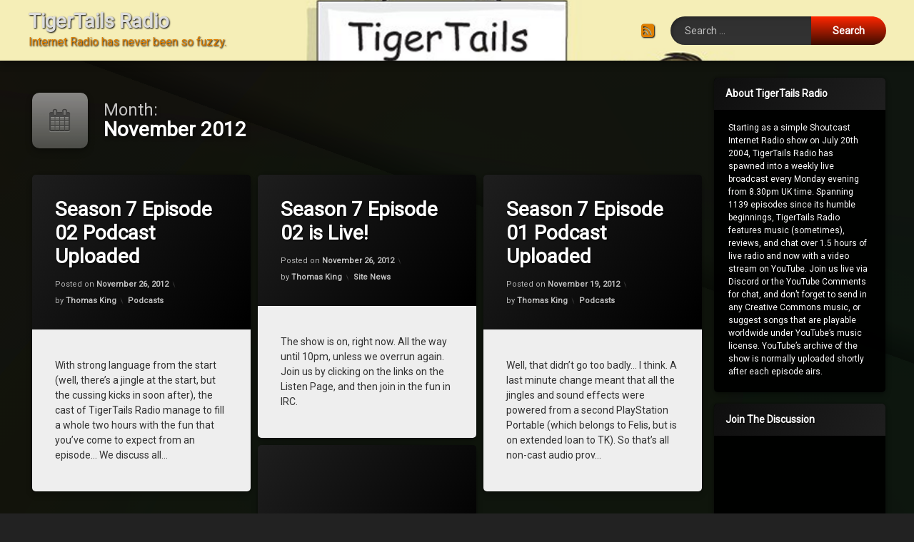

--- FILE ---
content_type: text/html; charset=UTF-8
request_url: https://radio.tigertails.co.uk/site/?m=201211
body_size: 13888
content:
<!doctype html>
<html lang="en-GB" class="no-js">
	<head>
		<meta charset="UTF-8">
		<meta name="viewport" content="width=device-width, initial-scale=1">
		<link rel="profile" href="https://gmpg.org/xfn/11">
<title>November 2012 &#8211; TigerTails Radio</title>
<meta name='robots' content='max-image-preview:large' />
<link rel='dns-prefetch' href='//ajax.googleapis.com' />
<link rel="alternate" type="application/rss+xml" title="TigerTails Radio &raquo; Feed" href="https://radio.tigertails.co.uk/site/?feed=rss2" />
<link rel="alternate" type="application/rss+xml" title="TigerTails Radio &raquo; Comments Feed" href="https://radio.tigertails.co.uk/site/?feed=comments-rss2" />
<style id='wp-img-auto-sizes-contain-inline-css' type='text/css'>
img:is([sizes=auto i],[sizes^="auto," i]){contain-intrinsic-size:3000px 1500px}
/*# sourceURL=wp-img-auto-sizes-contain-inline-css */
</style>
<style id='wp-emoji-styles-inline-css' type='text/css'>

	img.wp-smiley, img.emoji {
		display: inline !important;
		border: none !important;
		box-shadow: none !important;
		height: 1em !important;
		width: 1em !important;
		margin: 0 0.07em !important;
		vertical-align: -0.1em !important;
		background: none !important;
		padding: 0 !important;
	}
/*# sourceURL=wp-emoji-styles-inline-css */
</style>
<style id='wp-block-library-inline-css' type='text/css'>
:root{--wp-block-synced-color:#7a00df;--wp-block-synced-color--rgb:122,0,223;--wp-bound-block-color:var(--wp-block-synced-color);--wp-editor-canvas-background:#ddd;--wp-admin-theme-color:#007cba;--wp-admin-theme-color--rgb:0,124,186;--wp-admin-theme-color-darker-10:#006ba1;--wp-admin-theme-color-darker-10--rgb:0,107,160.5;--wp-admin-theme-color-darker-20:#005a87;--wp-admin-theme-color-darker-20--rgb:0,90,135;--wp-admin-border-width-focus:2px}@media (min-resolution:192dpi){:root{--wp-admin-border-width-focus:1.5px}}.wp-element-button{cursor:pointer}:root .has-very-light-gray-background-color{background-color:#eee}:root .has-very-dark-gray-background-color{background-color:#313131}:root .has-very-light-gray-color{color:#eee}:root .has-very-dark-gray-color{color:#313131}:root .has-vivid-green-cyan-to-vivid-cyan-blue-gradient-background{background:linear-gradient(135deg,#00d084,#0693e3)}:root .has-purple-crush-gradient-background{background:linear-gradient(135deg,#34e2e4,#4721fb 50%,#ab1dfe)}:root .has-hazy-dawn-gradient-background{background:linear-gradient(135deg,#faaca8,#dad0ec)}:root .has-subdued-olive-gradient-background{background:linear-gradient(135deg,#fafae1,#67a671)}:root .has-atomic-cream-gradient-background{background:linear-gradient(135deg,#fdd79a,#004a59)}:root .has-nightshade-gradient-background{background:linear-gradient(135deg,#330968,#31cdcf)}:root .has-midnight-gradient-background{background:linear-gradient(135deg,#020381,#2874fc)}:root{--wp--preset--font-size--normal:16px;--wp--preset--font-size--huge:42px}.has-regular-font-size{font-size:1em}.has-larger-font-size{font-size:2.625em}.has-normal-font-size{font-size:var(--wp--preset--font-size--normal)}.has-huge-font-size{font-size:var(--wp--preset--font-size--huge)}.has-text-align-center{text-align:center}.has-text-align-left{text-align:left}.has-text-align-right{text-align:right}.has-fit-text{white-space:nowrap!important}#end-resizable-editor-section{display:none}.aligncenter{clear:both}.items-justified-left{justify-content:flex-start}.items-justified-center{justify-content:center}.items-justified-right{justify-content:flex-end}.items-justified-space-between{justify-content:space-between}.screen-reader-text{border:0;clip-path:inset(50%);height:1px;margin:-1px;overflow:hidden;padding:0;position:absolute;width:1px;word-wrap:normal!important}.screen-reader-text:focus{background-color:#ddd;clip-path:none;color:#444;display:block;font-size:1em;height:auto;left:5px;line-height:normal;padding:15px 23px 14px;text-decoration:none;top:5px;width:auto;z-index:100000}html :where(.has-border-color){border-style:solid}html :where([style*=border-top-color]){border-top-style:solid}html :where([style*=border-right-color]){border-right-style:solid}html :where([style*=border-bottom-color]){border-bottom-style:solid}html :where([style*=border-left-color]){border-left-style:solid}html :where([style*=border-width]){border-style:solid}html :where([style*=border-top-width]){border-top-style:solid}html :where([style*=border-right-width]){border-right-style:solid}html :where([style*=border-bottom-width]){border-bottom-style:solid}html :where([style*=border-left-width]){border-left-style:solid}html :where(img[class*=wp-image-]){height:auto;max-width:100%}:where(figure){margin:0 0 1em}html :where(.is-position-sticky){--wp-admin--admin-bar--position-offset:var(--wp-admin--admin-bar--height,0px)}@media screen and (max-width:600px){html :where(.is-position-sticky){--wp-admin--admin-bar--position-offset:0px}}

/*# sourceURL=wp-block-library-inline-css */
</style><style id='global-styles-inline-css' type='text/css'>
:root{--wp--preset--aspect-ratio--square: 1;--wp--preset--aspect-ratio--4-3: 4/3;--wp--preset--aspect-ratio--3-4: 3/4;--wp--preset--aspect-ratio--3-2: 3/2;--wp--preset--aspect-ratio--2-3: 2/3;--wp--preset--aspect-ratio--16-9: 16/9;--wp--preset--aspect-ratio--9-16: 9/16;--wp--preset--color--black: #000000;--wp--preset--color--cyan-bluish-gray: #abb8c3;--wp--preset--color--white: #ffffff;--wp--preset--color--pale-pink: #f78da7;--wp--preset--color--vivid-red: #cf2e2e;--wp--preset--color--luminous-vivid-orange: #ff6900;--wp--preset--color--luminous-vivid-amber: #fcb900;--wp--preset--color--light-green-cyan: #7bdcb5;--wp--preset--color--vivid-green-cyan: #00d084;--wp--preset--color--pale-cyan-blue: #8ed1fc;--wp--preset--color--vivid-cyan-blue: #0693e3;--wp--preset--color--vivid-purple: #9b51e0;--wp--preset--gradient--vivid-cyan-blue-to-vivid-purple: linear-gradient(135deg,rgb(6,147,227) 0%,rgb(155,81,224) 100%);--wp--preset--gradient--light-green-cyan-to-vivid-green-cyan: linear-gradient(135deg,rgb(122,220,180) 0%,rgb(0,208,130) 100%);--wp--preset--gradient--luminous-vivid-amber-to-luminous-vivid-orange: linear-gradient(135deg,rgb(252,185,0) 0%,rgb(255,105,0) 100%);--wp--preset--gradient--luminous-vivid-orange-to-vivid-red: linear-gradient(135deg,rgb(255,105,0) 0%,rgb(207,46,46) 100%);--wp--preset--gradient--very-light-gray-to-cyan-bluish-gray: linear-gradient(135deg,rgb(238,238,238) 0%,rgb(169,184,195) 100%);--wp--preset--gradient--cool-to-warm-spectrum: linear-gradient(135deg,rgb(74,234,220) 0%,rgb(151,120,209) 20%,rgb(207,42,186) 40%,rgb(238,44,130) 60%,rgb(251,105,98) 80%,rgb(254,248,76) 100%);--wp--preset--gradient--blush-light-purple: linear-gradient(135deg,rgb(255,206,236) 0%,rgb(152,150,240) 100%);--wp--preset--gradient--blush-bordeaux: linear-gradient(135deg,rgb(254,205,165) 0%,rgb(254,45,45) 50%,rgb(107,0,62) 100%);--wp--preset--gradient--luminous-dusk: linear-gradient(135deg,rgb(255,203,112) 0%,rgb(199,81,192) 50%,rgb(65,88,208) 100%);--wp--preset--gradient--pale-ocean: linear-gradient(135deg,rgb(255,245,203) 0%,rgb(182,227,212) 50%,rgb(51,167,181) 100%);--wp--preset--gradient--electric-grass: linear-gradient(135deg,rgb(202,248,128) 0%,rgb(113,206,126) 100%);--wp--preset--gradient--midnight: linear-gradient(135deg,rgb(2,3,129) 0%,rgb(40,116,252) 100%);--wp--preset--font-size--small: 13px;--wp--preset--font-size--medium: 20px;--wp--preset--font-size--large: 36px;--wp--preset--font-size--x-large: 42px;--wp--preset--spacing--20: 0.44rem;--wp--preset--spacing--30: 0.67rem;--wp--preset--spacing--40: 1rem;--wp--preset--spacing--50: 1.5rem;--wp--preset--spacing--60: 2.25rem;--wp--preset--spacing--70: 3.38rem;--wp--preset--spacing--80: 5.06rem;--wp--preset--shadow--natural: 6px 6px 9px rgba(0, 0, 0, 0.2);--wp--preset--shadow--deep: 12px 12px 50px rgba(0, 0, 0, 0.4);--wp--preset--shadow--sharp: 6px 6px 0px rgba(0, 0, 0, 0.2);--wp--preset--shadow--outlined: 6px 6px 0px -3px rgb(255, 255, 255), 6px 6px rgb(0, 0, 0);--wp--preset--shadow--crisp: 6px 6px 0px rgb(0, 0, 0);}:where(.is-layout-flex){gap: 0.5em;}:where(.is-layout-grid){gap: 0.5em;}body .is-layout-flex{display: flex;}.is-layout-flex{flex-wrap: wrap;align-items: center;}.is-layout-flex > :is(*, div){margin: 0;}body .is-layout-grid{display: grid;}.is-layout-grid > :is(*, div){margin: 0;}:where(.wp-block-columns.is-layout-flex){gap: 2em;}:where(.wp-block-columns.is-layout-grid){gap: 2em;}:where(.wp-block-post-template.is-layout-flex){gap: 1.25em;}:where(.wp-block-post-template.is-layout-grid){gap: 1.25em;}.has-black-color{color: var(--wp--preset--color--black) !important;}.has-cyan-bluish-gray-color{color: var(--wp--preset--color--cyan-bluish-gray) !important;}.has-white-color{color: var(--wp--preset--color--white) !important;}.has-pale-pink-color{color: var(--wp--preset--color--pale-pink) !important;}.has-vivid-red-color{color: var(--wp--preset--color--vivid-red) !important;}.has-luminous-vivid-orange-color{color: var(--wp--preset--color--luminous-vivid-orange) !important;}.has-luminous-vivid-amber-color{color: var(--wp--preset--color--luminous-vivid-amber) !important;}.has-light-green-cyan-color{color: var(--wp--preset--color--light-green-cyan) !important;}.has-vivid-green-cyan-color{color: var(--wp--preset--color--vivid-green-cyan) !important;}.has-pale-cyan-blue-color{color: var(--wp--preset--color--pale-cyan-blue) !important;}.has-vivid-cyan-blue-color{color: var(--wp--preset--color--vivid-cyan-blue) !important;}.has-vivid-purple-color{color: var(--wp--preset--color--vivid-purple) !important;}.has-black-background-color{background-color: var(--wp--preset--color--black) !important;}.has-cyan-bluish-gray-background-color{background-color: var(--wp--preset--color--cyan-bluish-gray) !important;}.has-white-background-color{background-color: var(--wp--preset--color--white) !important;}.has-pale-pink-background-color{background-color: var(--wp--preset--color--pale-pink) !important;}.has-vivid-red-background-color{background-color: var(--wp--preset--color--vivid-red) !important;}.has-luminous-vivid-orange-background-color{background-color: var(--wp--preset--color--luminous-vivid-orange) !important;}.has-luminous-vivid-amber-background-color{background-color: var(--wp--preset--color--luminous-vivid-amber) !important;}.has-light-green-cyan-background-color{background-color: var(--wp--preset--color--light-green-cyan) !important;}.has-vivid-green-cyan-background-color{background-color: var(--wp--preset--color--vivid-green-cyan) !important;}.has-pale-cyan-blue-background-color{background-color: var(--wp--preset--color--pale-cyan-blue) !important;}.has-vivid-cyan-blue-background-color{background-color: var(--wp--preset--color--vivid-cyan-blue) !important;}.has-vivid-purple-background-color{background-color: var(--wp--preset--color--vivid-purple) !important;}.has-black-border-color{border-color: var(--wp--preset--color--black) !important;}.has-cyan-bluish-gray-border-color{border-color: var(--wp--preset--color--cyan-bluish-gray) !important;}.has-white-border-color{border-color: var(--wp--preset--color--white) !important;}.has-pale-pink-border-color{border-color: var(--wp--preset--color--pale-pink) !important;}.has-vivid-red-border-color{border-color: var(--wp--preset--color--vivid-red) !important;}.has-luminous-vivid-orange-border-color{border-color: var(--wp--preset--color--luminous-vivid-orange) !important;}.has-luminous-vivid-amber-border-color{border-color: var(--wp--preset--color--luminous-vivid-amber) !important;}.has-light-green-cyan-border-color{border-color: var(--wp--preset--color--light-green-cyan) !important;}.has-vivid-green-cyan-border-color{border-color: var(--wp--preset--color--vivid-green-cyan) !important;}.has-pale-cyan-blue-border-color{border-color: var(--wp--preset--color--pale-cyan-blue) !important;}.has-vivid-cyan-blue-border-color{border-color: var(--wp--preset--color--vivid-cyan-blue) !important;}.has-vivid-purple-border-color{border-color: var(--wp--preset--color--vivid-purple) !important;}.has-vivid-cyan-blue-to-vivid-purple-gradient-background{background: var(--wp--preset--gradient--vivid-cyan-blue-to-vivid-purple) !important;}.has-light-green-cyan-to-vivid-green-cyan-gradient-background{background: var(--wp--preset--gradient--light-green-cyan-to-vivid-green-cyan) !important;}.has-luminous-vivid-amber-to-luminous-vivid-orange-gradient-background{background: var(--wp--preset--gradient--luminous-vivid-amber-to-luminous-vivid-orange) !important;}.has-luminous-vivid-orange-to-vivid-red-gradient-background{background: var(--wp--preset--gradient--luminous-vivid-orange-to-vivid-red) !important;}.has-very-light-gray-to-cyan-bluish-gray-gradient-background{background: var(--wp--preset--gradient--very-light-gray-to-cyan-bluish-gray) !important;}.has-cool-to-warm-spectrum-gradient-background{background: var(--wp--preset--gradient--cool-to-warm-spectrum) !important;}.has-blush-light-purple-gradient-background{background: var(--wp--preset--gradient--blush-light-purple) !important;}.has-blush-bordeaux-gradient-background{background: var(--wp--preset--gradient--blush-bordeaux) !important;}.has-luminous-dusk-gradient-background{background: var(--wp--preset--gradient--luminous-dusk) !important;}.has-pale-ocean-gradient-background{background: var(--wp--preset--gradient--pale-ocean) !important;}.has-electric-grass-gradient-background{background: var(--wp--preset--gradient--electric-grass) !important;}.has-midnight-gradient-background{background: var(--wp--preset--gradient--midnight) !important;}.has-small-font-size{font-size: var(--wp--preset--font-size--small) !important;}.has-medium-font-size{font-size: var(--wp--preset--font-size--medium) !important;}.has-large-font-size{font-size: var(--wp--preset--font-size--large) !important;}.has-x-large-font-size{font-size: var(--wp--preset--font-size--x-large) !important;}
/*# sourceURL=global-styles-inline-css */
</style>

<style id='classic-theme-styles-inline-css' type='text/css'>
/*! This file is auto-generated */
.wp-block-button__link{color:#fff;background-color:#32373c;border-radius:9999px;box-shadow:none;text-decoration:none;padding:calc(.667em + 2px) calc(1.333em + 2px);font-size:1.125em}.wp-block-file__button{background:#32373c;color:#fff;text-decoration:none}
/*# sourceURL=/wp-includes/css/classic-themes.min.css */
</style>
<link rel='stylesheet' id='pen-normalize-css' href='https://radio.tigertails.co.uk/site/wp-content/themes/pen/assets/css/plugins/normalize.css?ver=1.4.8' type='text/css' media='all' />
<link rel='stylesheet' id='pen-base-css' href='https://radio.tigertails.co.uk/site/wp-content/themes/pen/assets/css/pen-base.css?ver=1.4.8' type='text/css' media='all' />
<link rel='stylesheet' id='pen-typography-css' href='https://radio.tigertails.co.uk/site/wp-content/themes/pen/assets/css/pen-typography.css?ver=1.4.8' type='text/css' media='all' />
<link rel='stylesheet' id='pen-tables-css' href='https://radio.tigertails.co.uk/site/wp-content/themes/pen/assets/css/pen-tables.css?ver=1.4.8' type='text/css' media='all' />
<link rel='stylesheet' id='pen-layout-css' href='https://radio.tigertails.co.uk/site/wp-content/themes/pen/assets/css/pen-layout.css?ver=1.4.8' type='text/css' media='all' />
<link rel='stylesheet' id='pen-loading-css' href='https://radio.tigertails.co.uk/site/wp-content/themes/pen/assets/css/pen-loading.css?ver=1.4.8' type='text/css' media='all' />
<link rel='stylesheet' id='pen-buttons-css' href='https://radio.tigertails.co.uk/site/wp-content/themes/pen/assets/css/pen-buttons.css?ver=1.4.8' type='text/css' media='all' />
<link rel='stylesheet' id='pen-comments-css' href='https://radio.tigertails.co.uk/site/wp-content/themes/pen/assets/css/pen-comments.css?ver=1.4.8' type='text/css' media='all' />
<link rel='stylesheet' id='pen-footer-css' href='https://radio.tigertails.co.uk/site/wp-content/themes/pen/assets/css/pen-footer.css?ver=1.4.8' type='text/css' media='all' />
<link rel='stylesheet' id='pen-header-css' href='https://radio.tigertails.co.uk/site/wp-content/themes/pen/assets/css/pen-header.css?ver=1.4.8' type='text/css' media='all' />
<link rel='stylesheet' id='pen-menus-css' href='https://radio.tigertails.co.uk/site/wp-content/themes/pen/assets/css/pen-menus.css?ver=1.4.8' type='text/css' media='all' />
<link rel='stylesheet' id='pen-navigation-css' href='https://radio.tigertails.co.uk/site/wp-content/themes/pen/assets/css/pen-navigation.css?ver=1.4.8' type='text/css' media='all' />
<link rel='stylesheet' id='pen-forms-css' href='https://radio.tigertails.co.uk/site/wp-content/themes/pen/assets/css/pen-forms.css?ver=1.4.8' type='text/css' media='all' />
<link rel='stylesheet' id='pen-content-css' href='https://radio.tigertails.co.uk/site/wp-content/themes/pen/assets/css/pen-content.css?ver=1.4.8' type='text/css' media='all' />
<link rel='stylesheet' id='pen-thumbnails-css' href='https://radio.tigertails.co.uk/site/wp-content/themes/pen/assets/css/pen-thumbnails.css?ver=1.4.8' type='text/css' media='all' />
<link rel='stylesheet' id='pen-author-css' href='https://radio.tigertails.co.uk/site/wp-content/themes/pen/assets/css/pen-author.css?ver=1.4.8' type='text/css' media='all' />
<link rel='stylesheet' id='pen-pagination-css' href='https://radio.tigertails.co.uk/site/wp-content/themes/pen/assets/css/pen-pagination.css?ver=1.4.8' type='text/css' media='all' />
<link rel='stylesheet' id='pen-share-css' href='https://radio.tigertails.co.uk/site/wp-content/themes/pen/assets/css/pen-share.css?ver=1.4.8' type='text/css' media='all' />
<link rel='stylesheet' id='pen-widgets-css' href='https://radio.tigertails.co.uk/site/wp-content/themes/pen/assets/css/pen-widgets.css?ver=1.4.8' type='text/css' media='all' />
<link rel='stylesheet' id='pen-animate-css' href='https://radio.tigertails.co.uk/site/wp-content/themes/pen/assets/css/plugins/animate.css?ver=1.4.8' type='text/css' media='all' />
<link rel='stylesheet' id='pen-connect-css' href='https://radio.tigertails.co.uk/site/wp-content/themes/pen/assets/css/pen-connect.css?ver=1.4.8' type='text/css' media='all' />
<link rel='stylesheet' id='pen-base-dark-mode-css' href='https://radio.tigertails.co.uk/site/wp-content/themes/pen/assets/css/dark_mode/pen-base-dark-mode.css?ver=1.4.8' type='text/css' media='all' />
<link rel='stylesheet' id='pen-bottom-dark-mode-css' href='https://radio.tigertails.co.uk/site/wp-content/themes/pen/assets/css/dark_mode/pen-bottom-dark-mode.css?ver=1.4.8' type='text/css' media='all' />
<link rel='stylesheet' id='pen-author-dark-mode-css' href='https://radio.tigertails.co.uk/site/wp-content/themes/pen/assets/css/dark_mode/pen-author-dark-mode.css?ver=1.4.8' type='text/css' media='all' />
<link rel='stylesheet' id='pen-typography-dark-mode-css' href='https://radio.tigertails.co.uk/site/wp-content/themes/pen/assets/css/dark_mode/pen-typography-dark-mode.css?ver=1.4.8' type='text/css' media='all' />
<link rel='stylesheet' id='pen-tables-dark-mode-css' href='https://radio.tigertails.co.uk/site/wp-content/themes/pen/assets/css/dark_mode/pen-tables-dark-mode.css?ver=1.4.8' type='text/css' media='all' />
<link rel='stylesheet' id='pen-loading-dark-mode-css' href='https://radio.tigertails.co.uk/site/wp-content/themes/pen/assets/css/dark_mode/pen-loading-dark-mode.css?ver=1.4.8' type='text/css' media='all' />
<link rel='stylesheet' id='pen-comments-dark-mode-css' href='https://radio.tigertails.co.uk/site/wp-content/themes/pen/assets/css/dark_mode/pen-comments-dark-mode.css?ver=1.4.8' type='text/css' media='all' />
<link rel='stylesheet' id='pen-footer-dark-mode-css' href='https://radio.tigertails.co.uk/site/wp-content/themes/pen/assets/css/dark_mode/pen-footer-dark-mode.css?ver=1.4.8' type='text/css' media='all' />
<link rel='stylesheet' id='pen-header-dark-mode-css' href='https://radio.tigertails.co.uk/site/wp-content/themes/pen/assets/css/dark_mode/pen-header-dark-mode.css?ver=1.4.8' type='text/css' media='all' />
<link rel='stylesheet' id='pen-menus-dark-mode-css' href='https://radio.tigertails.co.uk/site/wp-content/themes/pen/assets/css/dark_mode/pen-menus-dark-mode.css?ver=1.4.8' type='text/css' media='all' />
<link rel='stylesheet' id='pen-navigation-dark-mode-css' href='https://radio.tigertails.co.uk/site/wp-content/themes/pen/assets/css/dark_mode/pen-navigation-dark-mode.css?ver=1.4.8' type='text/css' media='all' />
<link rel='stylesheet' id='pen-forms-dark-mode-css' href='https://radio.tigertails.co.uk/site/wp-content/themes/pen/assets/css/dark_mode/pen-forms-dark-mode.css?ver=1.4.8' type='text/css' media='all' />
<link rel='stylesheet' id='pen-content-dark-mode-css' href='https://radio.tigertails.co.uk/site/wp-content/themes/pen/assets/css/dark_mode/pen-content-dark-mode.css?ver=1.4.8' type='text/css' media='all' />
<link rel='stylesheet' id='pen-thumbnails-dark-mode-css' href='https://radio.tigertails.co.uk/site/wp-content/themes/pen/assets/css/dark_mode/pen-thumbnails-dark-mode.css?ver=1.4.8' type='text/css' media='all' />
<link rel='stylesheet' id='pen-pagination-dark-mode-css' href='https://radio.tigertails.co.uk/site/wp-content/themes/pen/assets/css/dark_mode/pen-pagination-dark-mode.css?ver=1.4.8' type='text/css' media='all' />
<link rel='stylesheet' id='pen-search-bar-dark-mode-css' href='https://radio.tigertails.co.uk/site/wp-content/themes/pen/assets/css/dark_mode/pen-search-bar-dark-mode.css?ver=1.4.8' type='text/css' media='all' />
<link rel='stylesheet' id='pen-top-dark-mode-css' href='https://radio.tigertails.co.uk/site/wp-content/themes/pen/assets/css/dark_mode/pen-top-dark-mode.css?ver=1.4.8' type='text/css' media='all' />
<link rel='stylesheet' id='pen-widgets-dark-mode-css' href='https://radio.tigertails.co.uk/site/wp-content/themes/pen/assets/css/dark_mode/pen-widgets-dark-mode.css?ver=1.4.8' type='text/css' media='all' />
<link rel='stylesheet' id='pen-css-dark-mode-css' href='https://radio.tigertails.co.uk/site/wp-content/themes/pen/assets/css/dark_mode/pen-general-dark-mode.css?ver=1.4.8' type='text/css' media='all' />
<link rel='stylesheet' id='pen-css-css' href='https://radio.tigertails.co.uk/site/wp-content/themes/pen/assets/css/pen-general.css?ver=1.4.8' type='text/css' media='all' />
<style id='pen-css-inline-css' type='text/css'>
body{background-color:#222222;background:#222222}#page{color:#ffffff}@media (prefers-color-scheme:dark){body{background-color:#222222;background:#222222}#page{color:#ffffff}}body.pen_background_lights_dim.pen_has_background_effect:before,body.pen_background_lights_dim.pen_has_background_image:before{background:rgba(0,0,0,0.85) !important}body.pen_drop_shadow #main article.pen_article,body.pen_drop_shadow #comments,body.pen_drop_shadow #pen_content_next_previous,body.pen_drop_shadow.pen_list_plain #pen_pager,body.pen_drop_shadow #main .pen_customize_overview.pen_off_screen,body.pen_drop_shadow #pen_header.pen_not_transparent .pen_header_inner,body.pen_drop_shadow #pen_search,body.pen_drop_shadow #page .widget.pen_widget_not_transparent,body.pen_drop_shadow #pen_bottom.pen_not_transparent,body.pen_drop_shadow #pen_footer.pen_not_transparent,body.pen_drop_shadow #pen_dark_mode_toggle{box-shadow:0 5px 10px rgba(0,0,0,0.25),0 0 5px rgba(0,0,0,0.25) !important}@media (prefers-color-scheme:dark){body.pen_drop_shadow #main article.pen_article,body.pen_drop_shadow #comments,body.pen_drop_shadow #pen_content_next_previous,body.pen_drop_shadow.pen_list_plain #pen_pager,body.pen_drop_shadow #main .pen_customize_overview.pen_off_screen,body.pen_drop_shadow #pen_header.pen_not_transparent .pen_header_inner,body.pen_drop_shadow #pen_search,body.pen_drop_shadow #page .widget.pen_widget_not_transparent,body.pen_drop_shadow #pen_bottom.pen_not_transparent,body.pen_drop_shadow #pen_footer.pen_not_transparent,body.pen_drop_shadow #pen_dark_mode_toggle{box-shadow:0 5px 10px rgba(0,0,0,0.25),0 0 5px rgba(0,0,0,0.25) !important}}a{color:#de5e00}@media (prefers-color-scheme:dark){a{color:#de5e00}}a:focus,a:hover,a:active{color:#b74d00}@media (prefers-color-scheme:dark){a:focus,a:hover,a:active{color:#b74d00}}#page .pen_button,#primary .comments-link a,#primary .comment-list a.comment-edit-link,#primary .comment-list .reply a,#primary button[type="reset"],#primary button[type="submit"],#primary input[type="button"],#primary input[type="reset"],#primary input[type="submit"],#primary .pen_content_footer .tags-links a,#cancel-comment-reply-link,#content .page-links a,#content .comment-navigation a,#content .posts-navigation a,#content .post-navigation a,#content .wp-pagenavi a,#content .wp-pagenavi span,#page .pen_button:focus,#primary .comments-link a:focus,#primary .comment-list a.comment-edit-link:focus,#primary .comment-list .reply a:focus,#primary button[type="reset"]:focus,#primary button[type="submit"]:focus,#primary input[type="button"]:focus,#primary input[type="reset"]:focus,#primary input[type="submit"]:focus,#primary .pen_content_footer .tags-links a:focus,#cancel-comment-reply-link:focus,#content .page-links a:focus,#content .comment-navigation a:focus,#content .posts-navigation a:focus,#content .post-navigation a:focus,#page .pen_button:hover,#primary .comments-link a:hover,#primary .comment-list a.comment-edit-link:hover,#primary .comment-list .reply a:hover,#primary button[type="reset"]:hover,#primary button[type="submit"]:hover,#primary input[type="button"]:hover,#primary input[type="reset"]:hover,#primary input[type="submit"]:hover,#primary .pen_content_footer .tags-links a:hover,#cancel-comment-reply-link:hover,#content .page-links a:hover,#content .comment-navigation a:hover,#content .posts-navigation a:hover,#content .post-navigation a:hover{background-color:#8c2a00;background:#8c2a00;background:linear-gradient(to bottom,#ff5100 0%,#8c2a00 100%);color:#ffffff !important;border-color:#000000 !important}#page .pen_button:active,#page .pen_button.pen_active,#primary .comments-link a:active,#primary .comment-list a.comment-edit-link:active,#primary .comment-list .reply a:active,#primary button[type="reset"]:active,#primary button[type="submit"]:active,#primary input[type="button"]:active,#primary input[type="reset"]:active,#primary input[type="submit"]:active,#primary .pen_content_footer .tags-links a:active,#cancel-comment-reply-link:active,#content .page-links a:active,#content .comment-navigation a:active,#content .posts-navigation a:active,#content .post-navigation a:active,#content .wp-pagenavi span,#content .wp-pagenavi .current{background:#8c2a00}
#page .pen_loading{background:rgba(34,34,34,0.85);color:rgba(255,255,255,0.95)}@media (prefers-color-scheme:dark){#page .pen_loading{background:rgba(34,34,34,0.85);color:rgba(255,255,255,0.95)}}body.pen_loading_spinner_style_1 #page .pen_loading .pen_icon:before{border-top-color:rgba(222,94,0,0.1) !important;border-right-color:rgba(222,94,0,0.1) !important;border-bottom-color:rgba(222,94,0,0.1) !important;border-left-color:rgba(222,94,0,0.75) !important}@media (prefers-color-scheme:dark){body.pen_loading_spinner_style_1 #page .pen_loading .pen_icon:before{border-top-color:rgba(222,94,0,0.1) !important;border-right-color:rgba(222,94,0,0.1) !important;border-bottom-color:rgba(222,94,0,0.1) !important;border-left-color:rgba(222,94,0,0.75) !important}}
#pen_header.pen_not_transparent .pen_header_inner .pen_header_main{background-color:#101010;background:#101010;background:linear-gradient(125deg,#101010 0%,#000000 100%);background-image:url('https://radio.tigertails.co.uk/site/wp-content/uploads/2014/07/ttrheader.png') !important;background-repeat:no-repeat !important;background-position:top center !important;background-size:cover !important}@media (prefers-color-scheme:dark){#pen_header.pen_not_transparent .pen_header_inner .pen_header_main{background-color:#101010;background:#101010;background:linear-gradient(125deg,#101010 0%,#000000 100%);background-image:url('https://radio.tigertails.co.uk/site/wp-content/uploads/2014/07/ttrheader.png') !important;background-repeat:no-repeat !important;background-position:top center !important;background-size:cover !important}}#pen_header .pen_header_inner .pen_header_main{color:#eeeeee !important}@media (prefers-color-scheme:dark){#pen_header .pen_header_inner .pen_header_main{color:#eeeeee !important}}body.pen_drop_shadow #pen_header .pen_header_inner .pen_header_main{text-shadow:1px 1px 2px #000000}@media (prefers-color-scheme:dark){body.pen_drop_shadow #pen_header .pen_header_inner .pen_header_main{text-shadow:1px 1px 2px #000000}}#pen_header .pen_header_inner .pen_header_main a{color:#de7e00}@media (prefers-color-scheme:dark){#pen_header .pen_header_inner .pen_header_main a{color:#de7e00}}#pen_header .pen_header_main a:focus,#pen_header .pen_header_main a:hover,#pen_header .pen_header_main a:active,#pen_header .pen_social_networks a:focus,#pen_header .pen_social_networks a:hover,#pen_header .pen_social_networks a:active{color:#de5e00}@media (prefers-color-scheme:dark){#pen_header .pen_header_main a:focus,#pen_header .pen_header_main a:hover,#pen_header .pen_header_main a:active,#pen_header .pen_social_networks a:focus,#pen_header .pen_social_networks a:hover,#pen_header .pen_social_networks a:active{color:#de5e00}}#pen_header #pen_site_title a span.site-title{color:#dddddd}@media (prefers-color-scheme:dark){#pen_header #pen_site_title a span.site-title{color:#dddddd}}#pen_header #pen_site_title a:focus .site-title,#pen_header #pen_site_title a:hover .site-title,#pen_header #pen_site_title a:active .site-title{color:#ffffff}@media (prefers-color-scheme:dark){#pen_header #pen_site_title a:focus .site-title,#pen_header #pen_site_title a:hover .site-title,#pen_header #pen_site_title a:active .site-title{color:#ffffff}}#pen_header #pen_site_title a .site-description{color:#de7e00}@media (prefers-color-scheme:dark){#pen_header #pen_site_title a .site-description{color:#de7e00}}#pen_header #pen_site_title a:focus .site-description,#pen_header #pen_site_title a:hover .site-description,#pen_header #pen_site_title a:active .site-description{color:#de9b00}@media (prefers-color-scheme:dark){#pen_header #pen_site_title a:focus .site-description,#pen_header #pen_site_title a:hover .site-description,#pen_header #pen_site_title a:active .site-description{color:#de9b00}}#pen_header .pen_header_main input[type="date"],#pen_header .pen_header_main input[type="datetime"],#pen_header .pen_header_main input[type="datetime-local"],#pen_header .pen_header_main input[type="email"],#pen_header .pen_header_main input[type="month"],#pen_header .pen_header_main input[type="number"],#pen_header .pen_header_main input[type="password"],#pen_header .pen_header_main input[type="search"],#pen_header .pen_header_main input[type="tel"],#pen_header .pen_header_main input[type="text"],#pen_header .pen_header_main input[type="time"],#pen_header .pen_header_main input[type="url"],#pen_header .pen_header_main input[type="week"],#pen_header .pen_header_main option,#pen_header .pen_header_main select,#pen_header .pen_header_main textarea,#pen_header .pen_header_main .search-form .search-field,#pen_header .pen_header_main form.wp-block-search .wp-block-search__input{background:#333333;background:linear-gradient(to bottom,#303030 0%,#333333 100%);color:#eeeeee}@media (prefers-color-scheme:dark){#pen_header .pen_header_main input[type="date"],#pen_header .pen_header_main input[type="datetime"],#pen_header .pen_header_main input[type="datetime-local"],#pen_header .pen_header_main input[type="email"],#pen_header .pen_header_main input[type="month"],#pen_header .pen_header_main input[type="number"],#pen_header .pen_header_main input[type="password"],#pen_header .pen_header_main input[type="search"],#pen_header .pen_header_main input[type="tel"],#pen_header .pen_header_main input[type="text"],#pen_header .pen_header_main input[type="time"],#pen_header .pen_header_main input[type="url"],#pen_header .pen_header_main input[type="week"],#pen_header .pen_header_main option,#pen_header .pen_header_main select,#pen_header .pen_header_main textarea,#pen_header .pen_header_main .search-form .search-field,#pen_header .pen_header_main form.wp-block-search .wp-block-search__input{background:#333333;background:linear-gradient(to bottom,#303030 0%,#333333 100%);color:#eeeeee}}#pen_header .pen_header_main input::-webkit-input-placeholder,#pen_header .pen_header_main select::-webkit-input-placeholder,#pen_header .pen_header_main textarea::-webkit-input-placeholder{color:rgba(238,238,238,0.75) !important}#pen_header .pen_header_main input::-moz-placeholder,#pen_header .pen_header_main select::-moz-placeholder,#pen_header .pen_header_main textarea::-moz-placeholder{color:rgba(238,238,238,0.75) !important}#pen_header .pen_header_main input:-ms-input-placeholder,#pen_header .pen_header_main select:-ms-input-placeholder,#pen_header .pen_header_main textarea:-ms-input-placeholder{color:rgba(238,238,238,0.75) !important}@media (prefers-color-scheme:dark){#pen_header .pen_header_main input::-webkit-input-placeholder,#pen_header .pen_header_main select::-webkit-input-placeholder,#pen_header .pen_header_main textarea::-webkit-input-placeholder{color:rgba(238,238,238,0.75) !important}#pen_header .pen_header_main input::-moz-placeholder,#pen_header .pen_header_main select::-moz-placeholder,#pen_header .pen_header_main textarea::-moz-placeholder{color:rgba(238,238,238,0.75) !important}#pen_header .pen_header_main input:-ms-input-placeholder,#pen_header .pen_header_main select:-ms-input-placeholder,#pen_header .pen_header_main textarea:-ms-input-placeholder{color:rgba(238,238,238,0.75) !important}}#pen_header .pen_header_main .search-form .search-submit,#pen_header .pen_header_main form.wp-block-search .wp-block-search__button{background-color:#3c0c00;background:#3c0c00;background:linear-gradient(to bottom,#ff2700 0%,#3c0c00 100%);border-color:#3c0c00 !important;color:#ffffff !important}body.pen_drop_shadow #pen_header .pen_header_main input[type="date"]:focus,body.pen_drop_shadow #pen_header .pen_header_main input[type="date"]:active,body.pen_drop_shadow #pen_header .pen_header_main input[type="datetime"]:focus,body.pen_drop_shadow #pen_header .pen_header_main input[type="datetime"]:active,body.pen_drop_shadow #pen_header .pen_header_main input[type="datetime-local"]:focus,body.pen_drop_shadow #pen_header .pen_header_main input[type="datetime-local"]:active,body.pen_drop_shadow #pen_header .pen_header_main input[type="email"]:focus,body.pen_drop_shadow #pen_header .pen_header_main input[type="email"]:active,body.pen_drop_shadow #pen_header .pen_header_main input[type="month"]:focus,body.pen_drop_shadow #pen_header .pen_header_main input[type="month"]:active,body.pen_drop_shadow #pen_header .pen_header_main input[type="number"]:focus,body.pen_drop_shadow #pen_header .pen_header_main input[type="number"]:active,body.pen_drop_shadow #pen_header .pen_header_main input[type="password"]:focus,body.pen_drop_shadow #pen_header .pen_header_main input[type="password"]:active,body.pen_drop_shadow #pen_header .pen_header_main input[type="search"]:focus,body.pen_drop_shadow #pen_header .pen_header_main input[type="search"]:active,body.pen_drop_shadow #pen_header .pen_header_main input[type="tel"]:focus,body.pen_drop_shadow #pen_header .pen_header_main input[type="tel"]:active,body.pen_drop_shadow #pen_header .pen_header_main input[type="text"]:focus,body.pen_drop_shadow #pen_header .pen_header_main input[type="text"]:active,body.pen_drop_shadow #pen_header .pen_header_main input[type="time"]:focus,body.pen_drop_shadow #pen_header .pen_header_main input[type="time"]:active,body.pen_drop_shadow #pen_header .pen_header_main input[type="url"]:focus,body.pen_drop_shadow #pen_header .pen_header_main input[type="url"]:active,body.pen_drop_shadow #pen_header .pen_header_main input[type="week"]:focus,body.pen_drop_shadow #pen_header .pen_header_main input[type="week"]:active,body.pen_drop_shadow #pen_header .pen_header_main option:focus,body.pen_drop_shadow #pen_header .pen_header_main option:active,body.pen_drop_shadow #pen_header .pen_header_main select:focus,body.pen_drop_shadow #pen_header .pen_header_main select:active,body.pen_drop_shadow #pen_header .pen_header_main textarea:focus,body.pen_drop_shadow #pen_header .pen_header_main textarea:active,body.pen_drop_shadow #pen_header .pen_header_main .search-form .search-field:focus,body.pen_drop_shadow #pen_header .pen_header_main .search-form .search-field:active,body.pen_drop_shadow #pen_header .pen_header_main form.wp-block-search .wp-block-search__input:focus,body.pen_drop_shadow #pen_header .pen_header_main form.wp-block-search .wp-block-search__input:active{box-shadow:2px 2px 2px rgba(0,0,0,0.2) inset,0 0 7px #3c0c00}#pen_header .pen_header_main .search-form .search-submit:focus,#pen_header .pen_header_main .search-form .search-submit:active,#pen_header .pen_header_main form.wp-block-search .wp-block-search__button:focus,#pen_header .pen_header_main form.wp-block-search .wp-block-search__button:active{background:#3c0c00}#pen_header_button_users .pen_button{background-color:#3c0c00 !important;background:#3c0c00 !important;background:linear-gradient(to bottom,#ff2700 0%,#3c0c00 100%) !important;border:1px solid #3c0c00 !important;color:#ffffff !important}#pen_header_button_users .pen_button:focus,#pen_header_button_users .pen_button:hover,#pen_header_button_users .pen_button:active,#pen_header_button_users .pen_button.pen_active{background:#3c0c00 !important}
#pen_navigation.pen_not_transparent,#pen_navigation_mobile{background-color:#141414;background:#141414;background:linear-gradient(125deg,#141414 0%,#404040 100%)}@media (prefers-color-scheme:dark){#pen_navigation.pen_not_transparent,#pen_navigation_mobile{background-color:#141414;background:#141414;background:linear-gradient(125deg,#141414 0%,#404040 100%)}}#pen_navigation ul#primary-menu ul,#pen_navigation_mobile ul#primary-menu-mobile ul{background-color:#1c1c1c;background:#1c1c1c}@media (prefers-color-scheme:dark){#pen_navigation ul#primary-menu ul,#pen_navigation_mobile ul#primary-menu-mobile ul{background-color:#1c1c1c;background:#1c1c1c}}#pen_navigation ul#primary-menu a,#pen_navigation_mobile ul#primary-menu-mobile a,#pen_navigation_mobile .widget-area a{color:#ffffff}@media (prefers-color-scheme:dark){#pen_navigation ul#primary-menu a,#pen_navigation_mobile ul#primary-menu-mobile a,#pen_navigation_mobile .widget-area a{color:#ffffff}}#pen_navigation,#pen_navigation_mobile{color:#ffffff}@media (prefers-color-scheme:dark){#pen_navigation,#pen_navigation_mobile{color:#ffffff}}#pen_navigation.pen_separator_1 ul#primary-menu > li:after{background:linear-gradient(180deg,rgba(0,0,0,0) 0%,#ffffff 50%,rgba(0,0,0,0) 100%)}@media (prefers-color-scheme:dark){#pen_navigation.pen_separator_1 ul#primary-menu > li:after{background:linear-gradient(180deg,rgba(0,0,0,0) 0%,#ffffff 50%,rgba(0,0,0,0) 100%)}}body.pen_drop_shadow #pen_navigation ul#primary-menu a,body.pen_drop_shadow #pen_navigation_mobile ul#primary-menu-mobile a,body.pen_drop_shadow #pen_navigation_mobile .widget-area a{text-shadow:1px 1px 1px #000000}@media (prefers-color-scheme:dark){body.pen_drop_shadow #pen_navigation ul#primary-menu a,body.pen_drop_shadow #pen_navigation_mobile ul#primary-menu-mobile a,body.pen_drop_shadow #pen_navigation_mobile .widget-area a{text-shadow:1px 1px 1px #000000}}#pen_navigation ul#primary-menu li.sfHover > a,#pen_navigation ul#primary-menu a:focus,#pen_navigation ul#primary-menu a:hover,#pen_navigation ul#primary-menu a:active,#pen_navigation_mobile ul#primary-menu-mobile a:focus,#pen_navigation_mobile ul#primary-menu-mobile a:hover,#pen_navigation_mobile ul#primary-menu-mobile a:active,#pen_navigation_mobile ul#primary-menu-mobile ul li.pen_active a,#pen_navigation_mobile .widget-area a:focus,#pen_navigation_mobile .widget-area a:hover,#pen_navigation_mobile .widget-area a:active{color:#de5e00}@media (prefers-color-scheme:dark){#pen_navigation ul#primary-menu li.sfHover > a,#pen_navigation ul#primary-menu a:focus,#pen_navigation ul#primary-menu a:hover,#pen_navigation ul#primary-menu a:active,#pen_navigation_mobile ul#primary-menu-mobile a:focus,#pen_navigation_mobile ul#primary-menu-mobile a:hover,#pen_navigation_mobile ul#primary-menu-mobile a:active,#pen_navigation_mobile ul#primary-menu-mobile ul li.pen_active a,#pen_navigation_mobile .widget-area a:focus,#pen_navigation_mobile .widget-area a:hover,#pen_navigation_mobile .widget-area a:active{color:#de5e00}}#pen_navigation ul#primary-menu li li a,#pen_navigation_mobile ul#primary-menu-mobile li li a{color:#de7e00}@media (prefers-color-scheme:dark){#pen_navigation ul#primary-menu li li a,#pen_navigation_mobile ul#primary-menu-mobile li li a{color:#de7e00}}body.pen_drop_shadow #pen_navigation ul#primary-menu li li a,body.pen_drop_shadow #pen_navigation_mobile ul#primary-menu-mobile li li a{text-shadow:1px 1px 1px #000000}@media (prefers-color-scheme:dark){body.pen_drop_shadow #pen_navigation ul#primary-menu li li a,body.pen_drop_shadow #pen_navigation_mobile ul#primary-menu-mobile li li a{text-shadow:1px 1px 1px #000000}}#pen_navigation.pen_separator_submenu_1 ul#primary-menu li li:after,#pen_navigation_mobile nav.pen_separator_submenu_1 ul#primary-menu-mobile li:after{background:linear-gradient(90deg,rgba(0,0,0,0) 0%,#de7e00 25%,rgba(0,0,0,0) 100%)}@media (prefers-color-scheme:dark){#pen_navigation.pen_separator_submenu_1 ul#primary-menu li li:after,#pen_navigation_mobile nav.pen_separator_submenu_1 ul#primary-menu-mobile li:after{background:linear-gradient(90deg,rgba(0,0,0,0) 0%,#de7e00 25%,rgba(0,0,0,0) 100%)}}#pen_navigation ul#primary-menu li li.sfHover > a,#pen_navigation ul#primary-menu li li a:focus,#pen_navigation ul#primary-menu li li a:hover,#pen_navigation ul#primary-menu li li a:active,#pen_navigation_mobile ul#primary-menu-mobile li li a:focus,#pen_navigation_mobile ul#primary-menu-mobile li li a:hover,#pen_navigation_mobile ul#primary-menu-mobile li li a:active,#pen_navigation_mobile ul#primary-menu-mobile li li.pen_active > a{color:#d98d00}@media (prefers-color-scheme:dark){#pen_navigation ul#primary-menu li li.sfHover > a,#pen_navigation ul#primary-menu li li a:focus,#pen_navigation ul#primary-menu li li a:hover,#pen_navigation ul#primary-menu li li a:active,#pen_navigation_mobile ul#primary-menu-mobile li li a:focus,#pen_navigation_mobile ul#primary-menu-mobile li li a:hover,#pen_navigation_mobile ul#primary-menu-mobile li li a:active,#pen_navigation_mobile ul#primary-menu-mobile li li.pen_active > a{color:#d98d00}}#pen_navigation_mobile_toggle{background-color:#000000;background:#000000;color:#ffffff}@media (prefers-color-scheme:dark){#pen_navigation_mobile_toggle{background-color:#000000;background:#000000;color:#ffffff}}
#main .pen_article header.pen_content_header{background-color:#1f1f1f;background:#1f1f1f;background:linear-gradient(125deg,#1f1f1f 0%,#000000 100%)}@media (prefers-color-scheme:dark){#main .pen_article header.pen_content_header{background-color:#1f1f1f;background:#1f1f1f;background:linear-gradient(125deg,#1f1f1f 0%,#000000 100%)}}#main article.pen_article,body.pen_multiple #main li.pen_article,#main .pen_summary,#main .pen_content_footer,#main label,#comments,#comments h3{color:#333333}@media (prefers-color-scheme:dark){#main article.pen_article,body.pen_multiple #main li.pen_article,#main .pen_summary,#main .pen_content_footer,#main label,#comments,#comments h3{color:#333333}}#main .pen_article .pen_content_footer .entry-meta.pen_separator_1 > span:after,#main .pen_article .pen_content_footer .entry-meta.pen_separator_2 > span:after,#main .pen_article .pen_content_footer .entry-meta.pen_separator_3 > span:after{background:linear-gradient(180deg,rgba(0,0,0,0) 0%,rgba(51,51,51,0.9) 50%,rgba(0,0,0,0) 100%)}@media (prefers-color-scheme:dark){#main .pen_article .pen_content_footer .entry-meta.pen_separator_1 > span:after,#main .pen_article .pen_content_footer .entry-meta.pen_separator_2 > span:after,#main .pen_article .pen_content_footer .entry-meta.pen_separator_3 > span:after{background:linear-gradient(180deg,rgba(0,0,0,0) 0%,rgba(51,51,51,0.9) 50%,rgba(0,0,0,0) 100%)}}#main article.pen_article,body.pen_multiple #main li.pen_article,#comments,#comments ol.comment-list li.comment div.comment-author .photo,#pen_content_next_previous,body.pen_list_plain #pen_pager{background-color:#efefef;background:#efefef}@media (prefers-color-scheme:dark){#main article.pen_article,body.pen_multiple #main li.pen_article,#comments,#comments ol.comment-list li.comment div.comment-author .photo,#pen_content_next_previous,body.pen_list_plain #pen_pager{background-color:#efefef;background:#efefef}}#main .pen_article .pen_content_footer{background-color:#efefef;background:#efefef;padding-top:2rem !important}@media (prefers-color-scheme:dark){#main .pen_article .pen_content_footer{background-color:#efefef;background:#efefef;padding-top:2rem !important}}#primary a:not([class^='wp-block']){color:#ca1f00}@media (prefers-color-scheme:dark){#primary a:not([class^='wp-block']){color:#ca1f00}}#primary a:not([class^='wp-block']):focus,#primary a:not([class^='wp-block']):hover,#primary a:not([class^='wp-block']):active{color:#ca1f00}@media (prefers-color-scheme:dark){#primary a:not([class^='wp-block']):focus,#primary a:not([class^='wp-block']):hover,#primary a:not([class^='wp-block']):active{color:#ca1f00}}#main header.pen_content_header .pen_content_title{}body.pen_drop_shadow #main header.pen_content_header .pen_content_title{text-shadow:1px 1px 2px #000000}@media (prefers-color-scheme:dark){body.pen_drop_shadow #main header.pen_content_header .pen_content_title{text-shadow:1px 1px 2px #000000}}#main .pen_article header.pen_content_header{color:#eeeeee}@media (prefers-color-scheme:dark){#main .pen_article header.pen_content_header{color:#eeeeee}}#main .pen_article header.pen_content_header a{color:#ffffff}@media (prefers-color-scheme:dark){#main .pen_article header.pen_content_header a{color:#ffffff}}#main .pen_article .pen_content_header .entry-meta.pen_separator_1 > span:after{background:linear-gradient(180deg,rgba(0,0,0,0) 0%,rgba(238,238,238,0.9) 50%,rgba(0,0,0,0) 100%)}@media (prefers-color-scheme:dark){#main .pen_article .pen_content_header .entry-meta.pen_separator_1 > span:after{background:linear-gradient(180deg,rgba(0,0,0,0) 0%,rgba(238,238,238,0.9) 50%,rgba(0,0,0,0) 100%)}}#main .pen_article header.pen_content_header a:focus,#main .pen_article header.pen_content_header a:hover,#main .pen_article header.pen_content_header a:active{color:#ffab19}@media (prefers-color-scheme:dark){#main .pen_article header.pen_content_header a:focus,#main .pen_article header.pen_content_header a:hover,#main .pen_article header.pen_content_header a:active{color:#ffab19}}#page input[type="date"],#page input[type="datetime"],#page input[type="datetime-local"],#page input[type="email"],#page input[type="month"],#page input[type="number"],#page input[type="password"],#page input[type="search"],#page input[type="tel"],#page input[type="text"],#page input[type="time"],#page input[type="url"],#page input[type="week"],#page option,#page select,#page textarea{background:#000000;background:linear-gradient(to bottom,#000000 0%,#101010 100%);color:#ffffff}@media (prefers-color-scheme:dark){#page input[type="date"],#page input[type="datetime"],#page input[type="datetime-local"],#page input[type="email"],#page input[type="month"],#page input[type="number"],#page input[type="password"],#page input[type="search"],#page input[type="tel"],#page input[type="text"],#page input[type="time"],#page input[type="url"],#page input[type="week"],#page option,#page select,#page textarea{background:#000000;background:linear-gradient(to bottom,#000000 0%,#101010 100%);color:#ffffff}}#page option{background:#101010}@media (prefers-color-scheme:dark){#page option{background:#101010}}#page input::-webkit-input-placeholder,#page select::-webkit-input-placeholder,#page textarea::-webkit-input-placeholder{color:rgba(255,255,255,0.75) !important}#page input::-moz-placeholder,#page select::-moz-placeholder,#page textarea::-moz-placeholder{color:rgba(255,255,255,0.75) !important}#page input:-ms-input-placeholder,#page select:-ms-input-placeholder,#page textarea:-ms-input-placeholder{color:rgba(255,255,255,0.75) !important}@media (prefers-color-scheme:dark){#page input::-webkit-input-placeholder,#page select::-webkit-input-placeholder,#page textarea::-webkit-input-placeholder{color:rgba(255,255,255,0.75) !important}#page input::-moz-placeholder,#page select::-moz-placeholder,#page textarea::-moz-placeholder{color:rgba(255,255,255,0.75) !important}#page input:-ms-input-placeholder,#page select:-ms-input-placeholder,#page textarea:-ms-input-placeholder{color:rgba(255,255,255,0.75) !important}}.select2-container--default .select2-selection--single,.select2-container--default .select2-selection--multiple,.select2-container--default .select2-dropdown{background-color:#101010;background:#101010;border:1px solid #101010;background:linear-gradient(to bottom,#000000 0%,#101010 100%);color:#ffffff}@media (prefers-color-scheme:dark){.select2-container--default .select2-selection--single,.select2-container--default .select2-selection--multiple,.select2-container--default .select2-dropdown{background-color:#101010;background:#101010;border:1px solid #101010;background:linear-gradient(to bottom,#000000 0%,#101010 100%);color:#ffffff}}.select2-container--default .select2-selection__rendered,.select2-container--default .select2-search__field,.select2-container--default .select2-results__option{color:#ffffff !important}@media (prefers-color-scheme:dark){.select2-container--default .select2-selection__rendered,.select2-container--default .select2-search__field,.select2-container--default .select2-results__option{color:#ffffff !important}}.select2-container--default .select2-results__option[aria-selected=true],.select2-container--default .select2-results__option[data-selected=true],.select2-container--default .select2-results__option--highlighted[aria-selected],.select2-container--default .select2-selection--multiple .select2-selection__choice{background:linear-gradient(to bottom,#101010 0%,#000000 100%)}@media (prefers-color-scheme:dark){.select2-container--default .select2-results__option[aria-selected=true],.select2-container--default .select2-results__option[data-selected=true],.select2-container--default .select2-results__option--highlighted[aria-selected],.select2-container--default .select2-selection--multiple .select2-selection__choice{background:linear-gradient(to bottom,#101010 0%,#000000 100%)}}
body.pen_list_masonry #pen_masonry .pen_article.pen_thumbnail_style_1 .pen_image_thumbnail{background:linear-gradient(90deg,#ff8800 0%,#ffd800 50%,#ff8800 100%) !important}
#pen_bottom.pen_not_transparent{background-color:#222222;background:#222222;background:linear-gradient(125deg,#222222 0%,#121212 100%)}@media (prefers-color-scheme:dark){#pen_bottom.pen_not_transparent{background-color:#222222;background:#222222;background:linear-gradient(125deg,#222222 0%,#121212 100%)}}#pen_bottom,#page #pen_bottom label{color:#9c9c9c}@media (prefers-color-scheme:dark){#pen_bottom,#page #pen_bottom label{color:#9c9c9c}}body.pen_drop_shadow #pen_bottom{text-shadow:1px 1px 2px #000000}@media (prefers-color-scheme:dark){body.pen_drop_shadow #pen_bottom{text-shadow:1px 1px 2px #000000}}#pen_bottom .pen_widget_transparent h2,#pen_bottom .pen_widget_transparent h3,#pen_bottom .pen_widget_transparent h4,#pen_bottom .pen_widget_transparent h5{color:#e8a200}@media (prefers-color-scheme:dark){#pen_bottom .pen_widget_transparent h2,#pen_bottom .pen_widget_transparent h3,#pen_bottom .pen_widget_transparent h4,#pen_bottom .pen_widget_transparent h5{color:#e8a200}}body.pen_drop_shadow #pen_bottom .pen_widget_transparent h2,body.pen_drop_shadow #pen_bottom .pen_widget_transparent h3,body.pen_drop_shadow #pen_bottom .pen_widget_transparent h4,body.pen_drop_shadow #pen_bottom .pen_widget_transparent h5{text-shadow:1px 1px 2px #000000}@media (prefers-color-scheme:dark){body.pen_drop_shadow #pen_bottom .pen_widget_transparent h2,body.pen_drop_shadow #pen_bottom .pen_widget_transparent h3,body.pen_drop_shadow #pen_bottom .pen_widget_transparent h4,body.pen_drop_shadow #pen_bottom .pen_widget_transparent h5{text-shadow:1px 1px 2px #000000}}#pen_bottom input[type="date"],#pen_bottom input[type="datetime"],#pen_bottom input[type="datetime-local"],#pen_bottom input[type="email"],#pen_bottom input[type="month"],#pen_bottom input[type="number"],#pen_bottom input[type="password"],#pen_bottom input[type="search"],#pen_bottom input[type="tel"],#pen_bottom input[type="text"],#pen_bottom input[type="time"],#pen_bottom input[type="url"],#pen_bottom input[type="week"],#pen_bottom option,#pen_bottom select,#pen_bottom textarea{background:#444444;background:linear-gradient(to bottom,#333333 0%,#444444 100%);color:#dddddd}@media (prefers-color-scheme:dark){#pen_bottom input[type="date"],#pen_bottom input[type="datetime"],#pen_bottom input[type="datetime-local"],#pen_bottom input[type="email"],#pen_bottom input[type="month"],#pen_bottom input[type="number"],#pen_bottom input[type="password"],#pen_bottom input[type="search"],#pen_bottom input[type="tel"],#pen_bottom input[type="text"],#pen_bottom input[type="time"],#pen_bottom input[type="url"],#pen_bottom input[type="week"],#pen_bottom option,#pen_bottom select,#pen_bottom textarea{background:#444444;background:linear-gradient(to bottom,#333333 0%,#444444 100%);color:#dddddd}}#pen_bottom option{background:#444444}@media (prefers-color-scheme:dark){#pen_bottom option{background:#444444}}#pen_bottom input::-webkit-input-placeholder,#pen_bottom select::-webkit-input-placeholder,#pen_bottom textarea::-webkit-input-placeholder{color:rgba(221,221,221,0.75) !important}#pen_bottom input::-moz-placeholder,#pen_bottom select::-moz-placeholder,#pen_bottom textarea::-moz-placeholder{color:rgba(221,221,221,0.75) !important}#pen_bottom input:-ms-input-placeholder,#pen_bottom select:-ms-input-placeholder,#pen_bottom textarea:-ms-input-placeholder{color:rgba(221,221,221,0.75) !important}@media (prefers-color-scheme:dark){#pen_bottom input::-webkit-input-placeholder,#pen_bottom select::-webkit-input-placeholder,#pen_bottom textarea::-webkit-input-placeholder{color:rgba(221,221,221,0.75) !important}#pen_bottom input::-moz-placeholder,#pen_bottom select::-moz-placeholder,#pen_bottom textarea::-moz-placeholder{color:rgba(221,221,221,0.75) !important}#pen_bottom input:-ms-input-placeholder,#pen_bottom select:-ms-input-placeholder,#pen_bottom textarea:-ms-input-placeholder{color:rgba(221,221,221,0.75) !important}}#pen_bottom a{color:#8d5b20}@media (prefers-color-scheme:dark){#pen_bottom a{color:#8d5b20}}#pen_bottom a:focus,#pen_bottom a:hover,#pen_bottom a:active{color:#e34f04}@media (prefers-color-scheme:dark){#pen_bottom a:focus,#pen_bottom a:hover,#pen_bottom a:active{color:#e34f04}}
#pen_footer.pen_not_transparent{background-color:#000000;background:#000000;background:linear-gradient(125deg,#000000 0%,#0a0a0a 100%)}@media (prefers-color-scheme:dark){#pen_footer.pen_not_transparent{background-color:#000000;background:#000000;background:linear-gradient(125deg,#000000 0%,#0a0a0a 100%)}}a#pen_back{background:#0a0a0a;color:#de5e00}@media (prefers-color-scheme:dark){a#pen_back{background:#0a0a0a;color:#de5e00}}#pen_footer{color:#aaaaaa}@media (prefers-color-scheme:dark){#pen_footer{color:#aaaaaa}}body.pen_drop_shadow #pen_footer.pen_not_transparent,body.pen_drop_shadow a#pen_back{text-shadow:1px 1px 2px #000000}@media (prefers-color-scheme:dark){body.pen_drop_shadow #pen_footer.pen_not_transparent,body.pen_drop_shadow a#pen_back{text-shadow:1px 1px 2px #000000}}#pen_footer a,#pen_footer .pen_footer_inner .pen_social_networks a{color:#de5e00}@media (prefers-color-scheme:dark){#pen_footer a,#pen_footer .pen_footer_inner .pen_social_networks a{color:#de5e00}}#pen_footer .pen_footer_inner #pen_footer_menu.pen_separator_1 ul#secondary-menu > li:after{background:linear-gradient(180deg,rgba(0,0,0,0) 0%,#de5e00 50%,rgba(0,0,0,0) 100%)}@media (prefers-color-scheme:dark){#pen_footer .pen_footer_inner #pen_footer_menu.pen_separator_1 ul#secondary-menu > li:after{background:linear-gradient(180deg,rgba(0,0,0,0) 0%,#de5e00 50%,rgba(0,0,0,0) 100%)}}#pen_footer a:focus,#pen_footer a:hover,#pen_footer a:active,#pen_footer .pen_footer_inner .pen_social_networks a:focus,#pen_footer .pen_footer_inner .pen_social_networks a:hover,#pen_footer .pen_footer_inner .pen_social_networks a:active{color:#b74d00}@media (prefers-color-scheme:dark){#pen_footer a:focus,#pen_footer a:hover,#pen_footer a:active,#pen_footer .pen_footer_inner .pen_social_networks a:focus,#pen_footer .pen_footer_inner .pen_social_networks a:hover,#pen_footer .pen_footer_inner .pen_social_networks a:active{color:#b74d00}}
/*# sourceURL=pen-css-inline-css */
</style>
<script type="text/javascript" src="https://radio.tigertails.co.uk/site/wp-includes/js/jquery/jquery.min.js?ver=3.7.1" id="jquery-core-js"></script>
<script type="text/javascript" src="https://radio.tigertails.co.uk/site/wp-includes/js/jquery/jquery-migrate.min.js?ver=3.4.1" id="jquery-migrate-js"></script>
<link rel="https://api.w.org/" href="https://radio.tigertails.co.uk/site/index.php?rest_route=/" /><link rel="EditURI" type="application/rsd+xml" title="RSD" href="https://radio.tigertails.co.uk/site/xmlrpc.php?rsd" />
<meta name="generator" content="WordPress 6.9" />
<meta name="color-scheme" content="light dark"><meta name="supported-color-schemes" content="light dark">	</head>
	<body class="archive date wp-embed-responsive wp-theme-pen not-home invisible-sidebar-header-primary invisible-sidebar-header-secondary invisible-sidebar-top invisible-sidebar-search-top invisible-sidebar-search-left invisible-sidebar-search-right invisible-sidebar-search-bottom invisible-sidebar-left visible-sidebar-right invisible-sidebar-bottom invisible-sidebar-footer-top invisible-sidebar-footer-left invisible-sidebar-footer-right invisible-sidebar-footer-bottom invisible-sidebar-mobile-menu-top invisible-sidebar-mobile-menu-bottom pen_header_logo_size_height group-blog pen_drop_shadow pen_background_lights_dim pen_has_background_effect pen_header_sticky pen_header_sticky_minimize pen_round_corners pen_loading_spinner pen_loading_spinner_style_1 pen_list_effect_none pen_header_alignment_left pen_navigation_alignment_left pen_footer_alignment_left pen_main_container_center pen_transform_text_buttons_capitalize pen_transform_text_footer_menu_uppercase pen_list_header_show pen_list_date_updated_hide pen_list_footer_hide pen_list_tags_hide pen_width_standard pen_sidebar_left_width_20 pen_sidebar_right_width_20 pen_list_header_icon pen_has_animation pen_author_avatar_style_1 pen_multiple hfeed pen_list_masonry pen_masonry_columns_4 pen_thumbnail_none">
		<div id="page" class="site">
		<div class="pen_loading clearfix" role="alert">
			<div class="pen_icon">
			</div>
			<div class="pen_text">
		Loading...			</div>
		</div>
					<div class="pen_wrapper">
				<a class="screen-reader-shortcut screen-reader-text" href="#content">
Skip to content				</a>
				<header id="pen_header" class="site-header pen_logo_hide pen_phone_hide pen_connect_show pen_search_show pen_button_users_hide pen_navigation_hide pen_animate_on_scroll pen_custom_animation_slideInDown pen_not_transparent pen_cart_hide" role="banner">
					<div class="pen_header_inner">
						<div class="pen_header_main">
							<div class="pen_container">
								<div id="pen_site_title">
			<span class="pen_site_name">
			<a href="https://radio.tigertails.co.uk/site/" id="site-title" class="pen_has_description pen_sitetitle_show" rel="home">
						<span class="site-title pen_animate_on_scroll pen_custom_animation_fadeInRight">
		TigerTails Radio				</span>
						<span class="site-description pen_animate_on_scroll pen_custom_animation_fadeInLeft">Internet Radio has never been so fuzzy.</span>
						</a>
		</span>
										</div>
									<div class="pen_header_wrap">
		<div class="pen_social_networks pen_animate_on_scroll pen_custom_animation_slideInLeft">
		<ul>
			<li class="pen_rss" title="Subscribe to RSS">
				<a href="https://radio.tigertails.co.uk/site/?feed=rss2" target="_blank">
					<span class="pen_element_hidden">
					RSS					</span>
				</a>
			</li>		</ul>
	</div><!-- .pen_social_networks -->
												<div id="pen_header_search" class="pen_search pen_animate_on_scroll pen_custom_animation_slideInRight">
		<form role="search" method="get" class="search-form" action="https://radio.tigertails.co.uk/site/">
				<label>
					<span class="screen-reader-text">Search for:</span>
					<input type="search" class="search-field" placeholder="Search &hellip;" value="" name="s" />
				</label>
				<input type="submit" class="search-submit" value="Search" />
			</form>									</div>
										</div><!-- .pen_header_wrap -->
								</div><!-- .pen_container -->
						</div><!-- .pen_header_main -->
					</div><!-- .pen_header_inner -->
				</header>
				<div id="pen_section">
					<div class="pen_container">
						<div id="content" class="site-content clearfix">
<div id="primary" class="content-area">
	<main id="main" class="site-main" role="main">
		<div class="pen_article_wrapper">
			<header class="page-header pen_content_header pen_animate_on_scroll pen_custom_animation_fadeInUp pen_element_default">
				<h1 class="page-title pen_content_title">
	<span class="pen_heading_main">Month:</span><span>November 2012</span>				</h1>
				</header><!-- .pen_content_header -->
			<div id="pen_masonry" class="pen_articles">
	<article id="post-169832815" class="show pen_article pen_animate_on_scroll pen_custom_animation_flipInY pen_list_masonry pen_thumbnail_style_1 pen_header_show post-169832815 post type-post status-publish format-standard hentry category-podcasts tag-podcast">
	<header class="entry-header pen_content_header pen_element_default">
<h2 class="entry-title pen_content_title pen_element_default pen_animate_on_scroll pen_custom_animation_fadeIn"><a href="https://radio.tigertails.co.uk/site/?p=169832815" rel="bookmark">Season 7 Episode 02 Podcast Uploaded</a></h2>		<div class="entry-meta pen_separator_1">
			<span class="posted-on pen_content_date pen_content_date_published pen_element_default">Posted on <a href="https://radio.tigertails.co.uk/site/?p=169832815" rel="bookmark"><time class="entry-date published" datetime="2012-11-26T22:25:00+00:00">November 26, 2012</time></a></span><span class="byline pen_content_author pen_element_default">by <span class="author vcard"><a class="url fn n" href="https://radio.tigertails.co.uk/site/?author=1">Thomas King</a></span></span><span class="cat-links pen_content_categories pen_element_default"><span class="pen_element_hidden">Categories:</span><a href="https://radio.tigertails.co.uk/site/?cat=4" rel="category">Podcasts</a></span>		</div>
				</header><!-- .pen_content_header -->
	<div class="entry-content pen_content pen_element_default pen_without_thumbnail">
	<div class="pen_content_wrapper pen_inside">
	<p>With strong language from the start (well, there&#8217;s a jingle at the start, but the cussing kicks in soon after), the cast of TigerTails Radio manage to fill a whole two hours with the fun that you&#8217;ve come to expect from an episode&#8230; We discuss all&#8230;</p>	</div>	</div><!-- .pen_content -->
		<footer class="entry-footer pen_content_footer pen_element_default">
		<div class="pen_actions">
	<span class="tags-links pen_element_default"><span class="pen_heading_tags">Tagged</span><a href="https://radio.tigertails.co.uk/site/?tag=podcast" rel="tag">Podcast</a></span>	<span class="comments-link pen_element_default">
		<a href="https://radio.tigertails.co.uk/site/?p=169832815#respond">Leave a Comment<span class="screen-reader-text"> on Season 7 Episode 02 Podcast Uploaded</span></a>	</span>		</div>
		</footer><!-- .pen_content_footer -->
	</article><!-- #post-169832815 -->

<article id="post-169826738" class="show pen_article pen_animate_on_scroll pen_custom_animation_flipInY pen_list_masonry pen_thumbnail_style_1 pen_header_show post-169826738 post type-post status-publish format-standard hentry category-sitenews tag-liveshow">
	<header class="entry-header pen_content_header pen_element_default">
<h2 class="entry-title pen_content_title pen_element_default pen_animate_on_scroll pen_custom_animation_fadeIn"><a href="https://radio.tigertails.co.uk/site/?p=169826738" rel="bookmark">Season 7 Episode 02 is Live!</a></h2>		<div class="entry-meta pen_separator_1">
			<span class="posted-on pen_content_date pen_content_date_published pen_element_default">Posted on <a href="https://radio.tigertails.co.uk/site/?p=169826738" rel="bookmark"><time class="entry-date published" datetime="2012-11-26T20:01:00+00:00">November 26, 2012</time></a></span><span class="byline pen_content_author pen_element_default">by <span class="author vcard"><a class="url fn n" href="https://radio.tigertails.co.uk/site/?author=1">Thomas King</a></span></span><span class="cat-links pen_content_categories pen_element_default"><span class="pen_element_hidden">Categories:</span><a href="https://radio.tigertails.co.uk/site/?cat=5" rel="category">Site News</a></span>		</div>
				</header><!-- .pen_content_header -->
	<div class="entry-content pen_content pen_element_default pen_without_thumbnail">
	<div class="pen_content_wrapper pen_inside">
	<p>The show is on, right now. All the way until 10pm, unless we overrun again. Join us by clicking on the links on the Listen Page, and then join in the fun in IRC.</p>	</div>	</div><!-- .pen_content -->
		<footer class="entry-footer pen_content_footer pen_element_default">
		<div class="pen_actions">
	<span class="tags-links pen_element_default"><span class="pen_heading_tags">Tagged</span><a href="https://radio.tigertails.co.uk/site/?tag=liveshow" rel="tag">Live Show</a></span>	<span class="comments-link pen_element_default">
		<a href="https://radio.tigertails.co.uk/site/?p=169826738#respond">Leave a Comment<span class="screen-reader-text"> on Season 7 Episode 02 is Live!</span></a>	</span>		</div>
		</footer><!-- .pen_content_footer -->
	</article><!-- #post-169826738 -->

<article id="post-169133688" class="show pen_article pen_animate_on_scroll pen_custom_animation_flipInY pen_list_masonry pen_thumbnail_style_1 pen_header_show post-169133688 post type-post status-publish format-standard hentry category-podcasts tag-podcast">
	<header class="entry-header pen_content_header pen_element_default">
<h2 class="entry-title pen_content_title pen_element_default pen_animate_on_scroll pen_custom_animation_fadeIn"><a href="https://radio.tigertails.co.uk/site/?p=169133688" rel="bookmark">Season 7 Episode 01 Podcast Uploaded</a></h2>		<div class="entry-meta pen_separator_1">
			<span class="posted-on pen_content_date pen_content_date_published pen_element_default">Posted on <a href="https://radio.tigertails.co.uk/site/?p=169133688" rel="bookmark"><time class="entry-date published" datetime="2012-11-19T22:36:00+00:00">November 19, 2012</time></a></span><span class="byline pen_content_author pen_element_default">by <span class="author vcard"><a class="url fn n" href="https://radio.tigertails.co.uk/site/?author=1">Thomas King</a></span></span><span class="cat-links pen_content_categories pen_element_default"><span class="pen_element_hidden">Categories:</span><a href="https://radio.tigertails.co.uk/site/?cat=4" rel="category">Podcasts</a></span>		</div>
				</header><!-- .pen_content_header -->
	<div class="entry-content pen_content pen_element_default pen_without_thumbnail">
	<div class="pen_content_wrapper pen_inside">
	<p>Well, that didn&#8217;t go too badly&#8230; I think. A last minute change meant that all the jingles and sound effects were powered from a second PlayStation Portable (which belongs to Felis, but is on extended loan to TK). So that&#8217;s all non-cast audio prov&#8230;</p>	</div>	</div><!-- .pen_content -->
		<footer class="entry-footer pen_content_footer pen_element_default">
		<div class="pen_actions">
	<span class="tags-links pen_element_default"><span class="pen_heading_tags">Tagged</span><a href="https://radio.tigertails.co.uk/site/?tag=podcast" rel="tag">Podcast</a></span>	<span class="comments-link pen_element_default">
		<a href="https://radio.tigertails.co.uk/site/?p=169133688#respond">Leave a Comment<span class="screen-reader-text"> on Season 7 Episode 01 Podcast Uploaded</span></a>	</span>		</div>
		</footer><!-- .pen_content_footer -->
	</article><!-- #post-169133688 -->

<article id="post-169135294" class="show pen_article pen_animate_on_scroll pen_custom_animation_flipInY pen_list_masonry pen_thumbnail_style_1 pen_header_show post-169135294 post type-post status-publish format-standard hentry category-sitenews tag-liveshow">
	<header class="entry-header pen_content_header pen_element_default">
<h2 class="entry-title pen_content_title pen_element_default pen_animate_on_scroll pen_custom_animation_fadeIn"><a href="https://radio.tigertails.co.uk/site/?p=169135294" rel="bookmark">Season 7 Episode 01 Is Live!</a></h2>		<div class="entry-meta pen_separator_1">
			<span class="posted-on pen_content_date pen_content_date_published pen_element_default">Posted on <a href="https://radio.tigertails.co.uk/site/?p=169135294" rel="bookmark"><time class="entry-date published" datetime="2012-11-19T20:01:00+00:00">November 19, 2012</time></a></span><span class="byline pen_content_author pen_element_default">by <span class="author vcard"><a class="url fn n" href="https://radio.tigertails.co.uk/site/?author=1">Thomas King</a></span></span><span class="cat-links pen_content_categories pen_element_default"><span class="pen_element_hidden">Categories:</span><a href="https://radio.tigertails.co.uk/site/?cat=5" rel="category">Site News</a></span>		</div>
				</header><!-- .pen_content_header -->
	<div class="entry-content pen_content pen_element_default pen_without_thumbnail">
	<div class="pen_content_wrapper pen_inside">
	<p>We are live, so check out the Listen page for the aduio (like a real radio) or check our YouTube account (www.youtube.com/tigertailsradio) to watch the show live!</p>	</div>	</div><!-- .pen_content -->
		<footer class="entry-footer pen_content_footer pen_element_default">
		<div class="pen_actions">
	<span class="tags-links pen_element_default"><span class="pen_heading_tags">Tagged</span><a href="https://radio.tigertails.co.uk/site/?tag=liveshow" rel="tag">Live Show</a></span>	<span class="comments-link pen_element_default">
		<a href="https://radio.tigertails.co.uk/site/?p=169135294#respond">Leave a Comment<span class="screen-reader-text"> on Season 7 Episode 01 Is Live!</span></a>	</span>		</div>
		</footer><!-- .pen_content_footer -->
	</article><!-- #post-169135294 -->

<article id="post-169068524" class="show pen_article pen_animate_on_scroll pen_custom_animation_flipInY pen_list_masonry pen_thumbnail_style_1 pen_header_show post-169068524 post type-post status-publish format-standard hentry category-sitenews tag-news">
	<header class="entry-header pen_content_header pen_element_default">
<h2 class="entry-title pen_content_title pen_element_default pen_animate_on_scroll pen_custom_animation_fadeIn"><a href="https://radio.tigertails.co.uk/site/?p=169068524" rel="bookmark">Deep Breath&#8230; Here We Go</a></h2>		<div class="entry-meta pen_separator_1">
			<span class="posted-on pen_content_date pen_content_date_published pen_element_default">Posted on <a href="https://radio.tigertails.co.uk/site/?p=169068524" rel="bookmark"><time class="entry-date published" datetime="2012-11-19T06:35:00+00:00">November 19, 2012</time></a></span><span class="byline pen_content_author pen_element_default">by <span class="author vcard"><a class="url fn n" href="https://radio.tigertails.co.uk/site/?author=1">Thomas King</a></span></span><span class="cat-links pen_content_categories pen_element_default"><span class="pen_element_hidden">Categories:</span><a href="https://radio.tigertails.co.uk/site/?cat=5" rel="category">Site News</a></span>		</div>
				</header><!-- .pen_content_header -->
	<div class="entry-content pen_content pen_element_default pen_without_thumbnail">
	<div class="pen_content_wrapper pen_inside">
	<p>Yes, today marks the start of TigerTails Radio &#8211; Season 7. We have had 3 test shows to make sure things are working as expected, and while everything isn&#8217;t 100% to TK&#8217;s satisfaction, things aren&#8217;t going to get any better than what they are, so we &#8230;</p>	</div>	</div><!-- .pen_content -->
		<footer class="entry-footer pen_content_footer pen_element_default">
		<div class="pen_actions">
	<span class="tags-links pen_element_default"><span class="pen_heading_tags">Tagged</span><a href="https://radio.tigertails.co.uk/site/?tag=news" rel="tag">News</a></span>	<span class="comments-link pen_element_default">
		<a href="https://radio.tigertails.co.uk/site/?p=169068524#respond">Leave a Comment<span class="screen-reader-text"> on Deep Breath&#8230; Here We Go</span></a>	</span>		</div>
		</footer><!-- .pen_content_footer -->
	</article><!-- #post-169068524 -->

<article id="post-168755776" class="show pen_article pen_animate_on_scroll pen_custom_animation_flipInY pen_list_masonry pen_thumbnail_style_1 pen_header_show post-168755776 post type-post status-publish format-standard hentry category-podcasts tag-podcast">
	<header class="entry-header pen_content_header pen_element_default">
<h2 class="entry-title pen_content_title pen_element_default pen_animate_on_scroll pen_custom_animation_fadeIn"><a href="https://radio.tigertails.co.uk/site/?p=168755776" rel="bookmark">Season 7 Test Show 1 Podcast Uploaded</a></h2>		<div class="entry-meta pen_separator_1">
			<span class="posted-on pen_content_date pen_content_date_published pen_element_default">Posted on <a href="https://radio.tigertails.co.uk/site/?p=168755776" rel="bookmark"><time class="entry-date published" datetime="2012-11-15T21:15:00+00:00">November 15, 2012</time></a></span><span class="byline pen_content_author pen_element_default">by <span class="author vcard"><a class="url fn n" href="https://radio.tigertails.co.uk/site/?author=1">Thomas King</a></span></span><span class="cat-links pen_content_categories pen_element_default"><span class="pen_element_hidden">Categories:</span><a href="https://radio.tigertails.co.uk/site/?cat=4" rel="category">Podcasts</a></span>		</div>
				</header><!-- .pen_content_header -->
	<div class="entry-content pen_content pen_element_default pen_without_thumbnail">
	<div class="pen_content_wrapper pen_inside">
	<p>So, let&#8217;s kick off the Season 7 podcast collection with the first test show. Dubbed Episode 00, as Episode 01 will be the first &#8220;real&#8221; episode of Season 7. Starring TK, Xavier, Felis, and Hedgie. Backing music by Sanxion7. For Done and Dusted:Xavi&#8230;</p>	</div>	</div><!-- .pen_content -->
		<footer class="entry-footer pen_content_footer pen_element_default">
		<div class="pen_actions">
	<span class="tags-links pen_element_default"><span class="pen_heading_tags">Tagged</span><a href="https://radio.tigertails.co.uk/site/?tag=podcast" rel="tag">Podcast</a></span>	<span class="comments-link pen_element_default">
		<a href="https://radio.tigertails.co.uk/site/?p=168755776#respond">Leave a Comment<span class="screen-reader-text"> on Season 7 Test Show 1 Podcast Uploaded</span></a>	</span>		</div>
		</footer><!-- .pen_content_footer -->
	</article><!-- #post-168755776 -->

<article id="post-54458032" class="show pen_article pen_animate_on_scroll pen_custom_animation_flipInY pen_list_masonry pen_thumbnail_style_1 pen_header_show post-54458032 post type-post status-publish format-standard hentry category-sitenews tag-news">
	<header class="entry-header pen_content_header pen_element_default">
<h2 class="entry-title pen_content_title pen_element_default pen_animate_on_scroll pen_custom_animation_fadeIn"><a href="https://radio.tigertails.co.uk/site/?p=54458032" rel="bookmark">A Whole New Site</a></h2>		<div class="entry-meta pen_separator_1">
			<span class="posted-on pen_content_date pen_content_date_published pen_element_default">Posted on <a href="https://radio.tigertails.co.uk/site/?p=54458032" rel="bookmark"><time class="entry-date published" datetime="2012-11-15T18:00:00+00:00">November 15, 2012</time></a></span><span class="byline pen_content_author pen_element_default">by <span class="author vcard"><a class="url fn n" href="https://radio.tigertails.co.uk/site/?author=1">Thomas King</a></span></span><span class="cat-links pen_content_categories pen_element_default"><span class="pen_element_hidden">Categories:</span><a href="https://radio.tigertails.co.uk/site/?cat=5" rel="category">Site News</a></span>		</div>
				</header><!-- .pen_content_header -->
	<div class="entry-content pen_content pen_element_default pen_without_thumbnail">
	<div class="pen_content_wrapper pen_inside">
	<p>Taking full advantage of off-site hosting and content management (although the spell checker seems to be broken for this site), the all-new TigerTails Radio website arrives for Season 7, ready and waiting to be used and abused! This has been a lon&#8230;</p>	</div>	</div><!-- .pen_content -->
		<footer class="entry-footer pen_content_footer pen_element_default">
		<div class="pen_actions">
	<span class="tags-links pen_element_default"><span class="pen_heading_tags">Tagged</span><a href="https://radio.tigertails.co.uk/site/?tag=news" rel="tag">News</a></span>	<span class="comments-link pen_element_default">
		<a href="https://radio.tigertails.co.uk/site/?p=54458032#respond">Leave a Comment<span class="screen-reader-text"> on A Whole New Site</span></a>	</span>		</div>
		</footer><!-- .pen_content_footer -->
	</article><!-- #post-54458032 -->

			</div>
			</div>
	</main>
</div><!-- #primary -->
	<aside id="pen_right" class="sidebar clearfix widget-area pen_animate_on_scroll pen_custom_animation_slideInRight" role="complementary" aria-label="Right Sidebar">
			<section id="text-8" class="pen_widget_has_title pen_widget_dark pen_widget_not_transparent pen_animate_on_scroll pen_custom_animation_fadeIn widget clearfix widget_text"><h3 class="widget-title"><span><span>About TigerTails Radio</span></span></h3>			<div class="textwidget"><p>Starting as a simple Shoutcast Internet Radio show on July 20th 2004, TigerTails Radio has spawned into a weekly live broadcast every Monday evening from 8.30pm UK time. Spanning 1139 episodes since its humble beginnings, TigerTails Radio features music (sometimes), reviews, and chat over 1.5 hours of live radio and now with a video stream on YouTube. Join us live via Discord or the YouTube Comments for chat, and don&#8217;t forget to send in any Creative Commons music, or suggest songs that are playable worldwide under YouTube&#8217;s music license. YouTube&#8217;s archive of the show is normally uploaded shortly after each episode airs.</p>
</div>
		</section><section id="text-7" class="pen_widget_has_title pen_widget_dark pen_widget_not_transparent pen_animate_on_scroll pen_custom_animation_fadeIn widget clearfix widget_text"><h3 class="widget-title"><span><span>Join The Discussion</span></span></h3>			<div class="textwidget"><center>
<iframe src="https://discord.com/widget?id=239880790895230977&theme=dark" allowtransparency="true" frameborder="0"></iframe>
</br>
<strong>We're also on Telegram:</strong>
</br>
<a href="https://t.me/+yold2C77m0I1MmM0" target="_Blank">Click here to join the Telegram group</a>
</center>

</div>
		</section><section id="custom_html-2" class="widget_text pen_widget_has_title pen_widget_dark pen_widget_not_transparent pen_animate_on_scroll pen_custom_animation_fadeIn widget clearfix widget_custom_html"><h3 class="widget-title"><span><span>Other Socials</span></span></h3><div class="textwidget custom-html-widget"><a href="https://bsky.app/profile/tigertailsradio.bsky.social" target="_Blank">TigerTails Radio on Bluesky</a><br/>
<br/>
<a rel="me" href="https://chitter.xyz/@TKTiger" target="_Blank">TK on Mastodon</a><br/>
<br/>
<a href="https://twitter.com/xavierwolf2010" target="_Blank">Xavier on X/Twitter</a><br/>
<br/>
<a href="https://www.facebook.com/HedgeTheHog" target="_Blank">Hedgie on Facebook</a></div></section><section id="text-4" class="pen_widget_has_title pen_widget_dark pen_widget_not_transparent pen_animate_on_scroll pen_custom_animation_fadeIn widget clearfix widget_text"><h3 class="widget-title"><span><span>Sponsor Message</span></span></h3>			<div class="textwidget"><script async src="//pagead2.googlesyndication.com/pagead/js/adsbygoogle.js"></script>
<!-- TigerTails Radio Sidebar -->
<ins class="adsbygoogle"
     style="display:inline-block;width:300px;height:250px"
     data-ad-client="ca-pub-5397353927368969"
     data-ad-slot="4874016454"></ins>
<script>
(adsbygoogle = window.adsbygoogle || []).push({});
</script> 
</div>
		</section>
		<section id="recent-posts-3" class="pen_widget_dark pen_widget_not_transparent pen_animate_on_scroll pen_custom_animation_fadeIn widget clearfix widget_recent_entries">
		<h3 class="widget-title"><span><span>Recent Posts</span></span></h3>
		<ul>
											<li>
					<a href="https://radio.tigertails.co.uk/site/?p=175828709">Season 16 &#8211; Episode 20</a>
									</li>
											<li>
					<a href="https://radio.tigertails.co.uk/site/?p=175828707">Season 16 &#8211; Episode 19</a>
									</li>
											<li>
					<a href="https://radio.tigertails.co.uk/site/?p=175828697">Season 16 &#8211; Episode 18</a>
									</li>
											<li>
					<a href="https://radio.tigertails.co.uk/site/?p=175828695">Season 16 &#8211; Episode 17</a>
									</li>
											<li>
					<a href="https://radio.tigertails.co.uk/site/?p=175828692">Season 16 &#8211; Episode 16</a>
									</li>
					</ul>

		</section><section id="categories-3" class="pen_widget_dark pen_widget_not_transparent pen_animate_on_scroll pen_custom_animation_fadeIn widget clearfix widget_categories"><h3 class="widget-title"><span><span>Categories</span></span></h3>
			<ul>
					<li class="cat-item cat-item-2"><a href="https://radio.tigertails.co.uk/site/?cat=2">Blog or Editorial</a>
</li>
	<li class="cat-item cat-item-3"><a href="https://radio.tigertails.co.uk/site/?cat=3">Gaming News</a>
</li>
	<li class="cat-item cat-item-11"><a href="https://radio.tigertails.co.uk/site/?cat=11">Live Show</a>
</li>
	<li class="cat-item cat-item-4"><a href="https://radio.tigertails.co.uk/site/?cat=4">Podcasts</a>
</li>
	<li class="cat-item cat-item-5"><a href="https://radio.tigertails.co.uk/site/?cat=5">Site News</a>
</li>
	<li class="cat-item cat-item-1"><a href="https://radio.tigertails.co.uk/site/?cat=1">Uncategorized</a>
</li>
			</ul>

			</section><section id="archives-3" class="pen_widget_dark pen_widget_not_transparent pen_animate_on_scroll pen_custom_animation_fadeIn widget clearfix widget_archive"><h3 class="widget-title"><span><span>Archives</span></span></h3>
			<ul>
					<li><a href='https://radio.tigertails.co.uk/site/?m=202506'>June 2025</a>&nbsp;(2)</li>
	<li><a href='https://radio.tigertails.co.uk/site/?m=202505'>May 2025</a>&nbsp;(4)</li>
	<li><a href='https://radio.tigertails.co.uk/site/?m=202504'>April 2025</a>&nbsp;(4)</li>
	<li><a href='https://radio.tigertails.co.uk/site/?m=202503'>March 2025</a>&nbsp;(5)</li>
	<li><a href='https://radio.tigertails.co.uk/site/?m=202502'>February 2025</a>&nbsp;(4)</li>
	<li><a href='https://radio.tigertails.co.uk/site/?m=202501'>January 2025</a>&nbsp;(2)</li>
	<li><a href='https://radio.tigertails.co.uk/site/?m=202411'>November 2024</a>&nbsp;(1)</li>
	<li><a href='https://radio.tigertails.co.uk/site/?m=202410'>October 2024</a>&nbsp;(4)</li>
	<li><a href='https://radio.tigertails.co.uk/site/?m=202409'>September 2024</a>&nbsp;(5)</li>
	<li><a href='https://radio.tigertails.co.uk/site/?m=202408'>August 2024</a>&nbsp;(4)</li>
	<li><a href='https://radio.tigertails.co.uk/site/?m=202407'>July 2024</a>&nbsp;(6)</li>
	<li><a href='https://radio.tigertails.co.uk/site/?m=202406'>June 2024</a>&nbsp;(4)</li>
	<li><a href='https://radio.tigertails.co.uk/site/?m=202405'>May 2024</a>&nbsp;(4)</li>
	<li><a href='https://radio.tigertails.co.uk/site/?m=202404'>April 2024</a>&nbsp;(5)</li>
	<li><a href='https://radio.tigertails.co.uk/site/?m=202403'>March 2024</a>&nbsp;(4)</li>
	<li><a href='https://radio.tigertails.co.uk/site/?m=202402'>February 2024</a>&nbsp;(4)</li>
	<li><a href='https://radio.tigertails.co.uk/site/?m=202401'>January 2024</a>&nbsp;(5)</li>
	<li><a href='https://radio.tigertails.co.uk/site/?m=202312'>December 2023</a>&nbsp;(3)</li>
	<li><a href='https://radio.tigertails.co.uk/site/?m=202311'>November 2023</a>&nbsp;(4)</li>
	<li><a href='https://radio.tigertails.co.uk/site/?m=202310'>October 2023</a>&nbsp;(1)</li>
	<li><a href='https://radio.tigertails.co.uk/site/?m=202308'>August 2023</a>&nbsp;(3)</li>
	<li><a href='https://radio.tigertails.co.uk/site/?m=202307'>July 2023</a>&nbsp;(5)</li>
	<li><a href='https://radio.tigertails.co.uk/site/?m=202306'>June 2023</a>&nbsp;(4)</li>
	<li><a href='https://radio.tigertails.co.uk/site/?m=202305'>May 2023</a>&nbsp;(5)</li>
	<li><a href='https://radio.tigertails.co.uk/site/?m=202304'>April 2023</a>&nbsp;(4)</li>
	<li><a href='https://radio.tigertails.co.uk/site/?m=202303'>March 2023</a>&nbsp;(4)</li>
	<li><a href='https://radio.tigertails.co.uk/site/?m=202302'>February 2023</a>&nbsp;(3)</li>
	<li><a href='https://radio.tigertails.co.uk/site/?m=202301'>January 2023</a>&nbsp;(2)</li>
	<li><a href='https://radio.tigertails.co.uk/site/?m=202212'>December 2022</a>&nbsp;(3)</li>
	<li><a href='https://radio.tigertails.co.uk/site/?m=202211'>November 2022</a>&nbsp;(4)</li>
	<li><a href='https://radio.tigertails.co.uk/site/?m=202210'>October 2022</a>&nbsp;(5)</li>
	<li><a href='https://radio.tigertails.co.uk/site/?m=202209'>September 2022</a>&nbsp;(4)</li>
	<li><a href='https://radio.tigertails.co.uk/site/?m=202208'>August 2022</a>&nbsp;(5)</li>
	<li><a href='https://radio.tigertails.co.uk/site/?m=202207'>July 2022</a>&nbsp;(2)</li>
	<li><a href='https://radio.tigertails.co.uk/site/?m=202206'>June 2022</a>&nbsp;(1)</li>
	<li><a href='https://radio.tigertails.co.uk/site/?m=202202'>February 2022</a>&nbsp;(3)</li>
	<li><a href='https://radio.tigertails.co.uk/site/?m=202201'>January 2022</a>&nbsp;(5)</li>
	<li><a href='https://radio.tigertails.co.uk/site/?m=202112'>December 2021</a>&nbsp;(4)</li>
	<li><a href='https://radio.tigertails.co.uk/site/?m=202111'>November 2021</a>&nbsp;(5)</li>
	<li><a href='https://radio.tigertails.co.uk/site/?m=202110'>October 2021</a>&nbsp;(4)</li>
	<li><a href='https://radio.tigertails.co.uk/site/?m=202109'>September 2021</a>&nbsp;(4)</li>
	<li><a href='https://radio.tigertails.co.uk/site/?m=202108'>August 2021</a>&nbsp;(5)</li>
	<li><a href='https://radio.tigertails.co.uk/site/?m=202107'>July 2021</a>&nbsp;(4)</li>
	<li><a href='https://radio.tigertails.co.uk/site/?m=202106'>June 2021</a>&nbsp;(4)</li>
	<li><a href='https://radio.tigertails.co.uk/site/?m=202105'>May 2021</a>&nbsp;(5)</li>
	<li><a href='https://radio.tigertails.co.uk/site/?m=202104'>April 2021</a>&nbsp;(4)</li>
	<li><a href='https://radio.tigertails.co.uk/site/?m=202103'>March 2021</a>&nbsp;(5)</li>
	<li><a href='https://radio.tigertails.co.uk/site/?m=202102'>February 2021</a>&nbsp;(2)</li>
	<li><a href='https://radio.tigertails.co.uk/site/?m=202012'>December 2020</a>&nbsp;(2)</li>
	<li><a href='https://radio.tigertails.co.uk/site/?m=202011'>November 2020</a>&nbsp;(5)</li>
	<li><a href='https://radio.tigertails.co.uk/site/?m=202010'>October 2020</a>&nbsp;(3)</li>
	<li><a href='https://radio.tigertails.co.uk/site/?m=202009'>September 2020</a>&nbsp;(4)</li>
	<li><a href='https://radio.tigertails.co.uk/site/?m=202008'>August 2020</a>&nbsp;(5)</li>
	<li><a href='https://radio.tigertails.co.uk/site/?m=202007'>July 2020</a>&nbsp;(4)</li>
	<li><a href='https://radio.tigertails.co.uk/site/?m=202006'>June 2020</a>&nbsp;(5)</li>
	<li><a href='https://radio.tigertails.co.uk/site/?m=202005'>May 2020</a>&nbsp;(4)</li>
	<li><a href='https://radio.tigertails.co.uk/site/?m=202004'>April 2020</a>&nbsp;(2)</li>
	<li><a href='https://radio.tigertails.co.uk/site/?m=202001'>January 2020</a>&nbsp;(2)</li>
	<li><a href='https://radio.tigertails.co.uk/site/?m=201912'>December 2019</a>&nbsp;(5)</li>
	<li><a href='https://radio.tigertails.co.uk/site/?m=201911'>November 2019</a>&nbsp;(4)</li>
	<li><a href='https://radio.tigertails.co.uk/site/?m=201910'>October 2019</a>&nbsp;(4)</li>
	<li><a href='https://radio.tigertails.co.uk/site/?m=201909'>September 2019</a>&nbsp;(5)</li>
	<li><a href='https://radio.tigertails.co.uk/site/?m=201908'>August 2019</a>&nbsp;(1)</li>
	<li><a href='https://radio.tigertails.co.uk/site/?m=201907'>July 2019</a>&nbsp;(1)</li>
	<li><a href='https://radio.tigertails.co.uk/site/?m=201904'>April 2019</a>&nbsp;(5)</li>
	<li><a href='https://radio.tigertails.co.uk/site/?m=201903'>March 2019</a>&nbsp;(4)</li>
	<li><a href='https://radio.tigertails.co.uk/site/?m=201902'>February 2019</a>&nbsp;(4)</li>
	<li><a href='https://radio.tigertails.co.uk/site/?m=201901'>January 2019</a>&nbsp;(4)</li>
	<li><a href='https://radio.tigertails.co.uk/site/?m=201812'>December 2018</a>&nbsp;(4)</li>
	<li><a href='https://radio.tigertails.co.uk/site/?m=201811'>November 2018</a>&nbsp;(4)</li>
	<li><a href='https://radio.tigertails.co.uk/site/?m=201810'>October 2018</a>&nbsp;(5)</li>
	<li><a href='https://radio.tigertails.co.uk/site/?m=201809'>September 2018</a>&nbsp;(4)</li>
	<li><a href='https://radio.tigertails.co.uk/site/?m=201808'>August 2018</a>&nbsp;(4)</li>
	<li><a href='https://radio.tigertails.co.uk/site/?m=201807'>July 2018</a>&nbsp;(5)</li>
	<li><a href='https://radio.tigertails.co.uk/site/?m=201806'>June 2018</a>&nbsp;(4)</li>
	<li><a href='https://radio.tigertails.co.uk/site/?m=201805'>May 2018</a>&nbsp;(5)</li>
	<li><a href='https://radio.tigertails.co.uk/site/?m=201804'>April 2018</a>&nbsp;(16)</li>
	<li><a href='https://radio.tigertails.co.uk/site/?m=201803'>March 2018</a>&nbsp;(1)</li>
	<li><a href='https://radio.tigertails.co.uk/site/?m=201712'>December 2017</a>&nbsp;(1)</li>
	<li><a href='https://radio.tigertails.co.uk/site/?m=201711'>November 2017</a>&nbsp;(2)</li>
	<li><a href='https://radio.tigertails.co.uk/site/?m=201710'>October 2017</a>&nbsp;(5)</li>
	<li><a href='https://radio.tigertails.co.uk/site/?m=201709'>September 2017</a>&nbsp;(4)</li>
	<li><a href='https://radio.tigertails.co.uk/site/?m=201708'>August 2017</a>&nbsp;(4)</li>
	<li><a href='https://radio.tigertails.co.uk/site/?m=201707'>July 2017</a>&nbsp;(5)</li>
	<li><a href='https://radio.tigertails.co.uk/site/?m=201706'>June 2017</a>&nbsp;(4)</li>
	<li><a href='https://radio.tigertails.co.uk/site/?m=201705'>May 2017</a>&nbsp;(5)</li>
	<li><a href='https://radio.tigertails.co.uk/site/?m=201704'>April 2017</a>&nbsp;(4)</li>
	<li><a href='https://radio.tigertails.co.uk/site/?m=201703'>March 2017</a>&nbsp;(4)</li>
	<li><a href='https://radio.tigertails.co.uk/site/?m=201702'>February 2017</a>&nbsp;(4)</li>
	<li><a href='https://radio.tigertails.co.uk/site/?m=201701'>January 2017</a>&nbsp;(5)</li>
	<li><a href='https://radio.tigertails.co.uk/site/?m=201612'>December 2016</a>&nbsp;(3)</li>
	<li><a href='https://radio.tigertails.co.uk/site/?m=201611'>November 2016</a>&nbsp;(3)</li>
	<li><a href='https://radio.tigertails.co.uk/site/?m=201609'>September 2016</a>&nbsp;(1)</li>
	<li><a href='https://radio.tigertails.co.uk/site/?m=201608'>August 2016</a>&nbsp;(1)</li>
	<li><a href='https://radio.tigertails.co.uk/site/?m=201607'>July 2016</a>&nbsp;(3)</li>
	<li><a href='https://radio.tigertails.co.uk/site/?m=201606'>June 2016</a>&nbsp;(5)</li>
	<li><a href='https://radio.tigertails.co.uk/site/?m=201605'>May 2016</a>&nbsp;(4)</li>
	<li><a href='https://radio.tigertails.co.uk/site/?m=201603'>March 2016</a>&nbsp;(3)</li>
	<li><a href='https://radio.tigertails.co.uk/site/?m=201602'>February 2016</a>&nbsp;(1)</li>
	<li><a href='https://radio.tigertails.co.uk/site/?m=201601'>January 2016</a>&nbsp;(4)</li>
	<li><a href='https://radio.tigertails.co.uk/site/?m=201512'>December 2015</a>&nbsp;(2)</li>
	<li><a href='https://radio.tigertails.co.uk/site/?m=201511'>November 2015</a>&nbsp;(1)</li>
	<li><a href='https://radio.tigertails.co.uk/site/?m=201510'>October 2015</a>&nbsp;(1)</li>
	<li><a href='https://radio.tigertails.co.uk/site/?m=201509'>September 2015</a>&nbsp;(4)</li>
	<li><a href='https://radio.tigertails.co.uk/site/?m=201508'>August 2015</a>&nbsp;(6)</li>
	<li><a href='https://radio.tigertails.co.uk/site/?m=201507'>July 2015</a>&nbsp;(6)</li>
	<li><a href='https://radio.tigertails.co.uk/site/?m=201506'>June 2015</a>&nbsp;(2)</li>
	<li><a href='https://radio.tigertails.co.uk/site/?m=201503'>March 2015</a>&nbsp;(3)</li>
	<li><a href='https://radio.tigertails.co.uk/site/?m=201502'>February 2015</a>&nbsp;(3)</li>
	<li><a href='https://radio.tigertails.co.uk/site/?m=201501'>January 2015</a>&nbsp;(3)</li>
	<li><a href='https://radio.tigertails.co.uk/site/?m=201412'>December 2014</a>&nbsp;(4)</li>
	<li><a href='https://radio.tigertails.co.uk/site/?m=201411'>November 2014</a>&nbsp;(1)</li>
	<li><a href='https://radio.tigertails.co.uk/site/?m=201410'>October 2014</a>&nbsp;(4)</li>
	<li><a href='https://radio.tigertails.co.uk/site/?m=201409'>September 2014</a>&nbsp;(5)</li>
	<li><a href='https://radio.tigertails.co.uk/site/?m=201408'>August 2014</a>&nbsp;(5)</li>
	<li><a href='https://radio.tigertails.co.uk/site/?m=201407'>July 2014</a>&nbsp;(5)</li>
	<li><a href='https://radio.tigertails.co.uk/site/?m=201405'>May 2014</a>&nbsp;(3)</li>
	<li><a href='https://radio.tigertails.co.uk/site/?m=201404'>April 2014</a>&nbsp;(4)</li>
	<li><a href='https://radio.tigertails.co.uk/site/?m=201403'>March 2014</a>&nbsp;(5)</li>
	<li><a href='https://radio.tigertails.co.uk/site/?m=201402'>February 2014</a>&nbsp;(2)</li>
	<li><a href='https://radio.tigertails.co.uk/site/?m=201401'>January 2014</a>&nbsp;(1)</li>
	<li><a href='https://radio.tigertails.co.uk/site/?m=201312'>December 2013</a>&nbsp;(2)</li>
	<li><a href='https://radio.tigertails.co.uk/site/?m=201311'>November 2013</a>&nbsp;(3)</li>
	<li><a href='https://radio.tigertails.co.uk/site/?m=201310'>October 2013</a>&nbsp;(5)</li>
	<li><a href='https://radio.tigertails.co.uk/site/?m=201309'>September 2013</a>&nbsp;(4)</li>
	<li><a href='https://radio.tigertails.co.uk/site/?m=201308'>August 2013</a>&nbsp;(6)</li>
	<li><a href='https://radio.tigertails.co.uk/site/?m=201307'>July 2013</a>&nbsp;(5)</li>
	<li><a href='https://radio.tigertails.co.uk/site/?m=201306'>June 2013</a>&nbsp;(4)</li>
	<li><a href='https://radio.tigertails.co.uk/site/?m=201305'>May 2013</a>&nbsp;(7)</li>
	<li><a href='https://radio.tigertails.co.uk/site/?m=201304'>April 2013</a>&nbsp;(4)</li>
	<li><a href='https://radio.tigertails.co.uk/site/?m=201303'>March 2013</a>&nbsp;(8)</li>
	<li><a href='https://radio.tigertails.co.uk/site/?m=201302'>February 2013</a>&nbsp;(6)</li>
	<li><a href='https://radio.tigertails.co.uk/site/?m=201301'>January 2013</a>&nbsp;(11)</li>
	<li><a href='https://radio.tigertails.co.uk/site/?m=201212'>December 2012</a>&nbsp;(11)</li>
	<li><a href='https://radio.tigertails.co.uk/site/?m=201211'>November 2012</a>&nbsp;(7)</li>
			</ul>

			</section><section id="meta-2" class="pen_widget_dark pen_widget_not_transparent pen_animate_on_scroll pen_custom_animation_fadeIn widget clearfix widget_meta"><h3 class="widget-title"><span><span>Meta</span></span></h3>
		<ul>
						<li><a href="https://radio.tigertails.co.uk/site/wp-login.php">Log in</a></li>
			<li><a href="https://radio.tigertails.co.uk/site/?feed=rss2">Entries feed</a></li>
			<li><a href="https://radio.tigertails.co.uk/site/?feed=comments-rss2">Comments feed</a></li>

			<li><a href="https://en-gb.wordpress.org/">WordPress.org</a></li>
		</ul>

		</section>	</aside>
									</div><!-- #content -->
					</div><!-- .pen_container -->
				</div><!-- #pen_section -->
				<footer id="pen_footer" class="site-footer pen_menu_show pen_phone_hide pen_connect_show pen_copyright_show pen_back_to_top_show pen_animate_on_scroll pen_custom_animation_fadeIn pen_not_transparent" role="contentinfo">
					<div class="pen_container">
						<div class="pen_footer_inner">
							<nav id="pen_footer_menu" role="navigation" class="pen_separator_1 pen_animate_on_scroll pen_custom_animation_slideInRight" aria-label="Menu">
	<div class="menu-also-see-container"><ul id="secondary-menu" class="menu"><li id="menu-item-175828704" class="menu-item menu-item-type-custom menu-item-object-custom menu-item-175828704"><a href="https://youtube.com/@tigertailsradio">TigerTails Radio on YouTube</a></li>
<li id="menu-item-175826458" class="menu-item menu-item-type-custom menu-item-object-custom menu-item-175826458"><a href="http://www.youtube.com/playlist?list=PL6982EA57D3670541">TigerTails Radio on TigerTails TV</a></li>
<li id="menu-item-175826457" class="menu-item menu-item-type-custom menu-item-object-custom menu-item-175826457"><a href="http://en.wikifur.com/wiki/TigerTails_Radio">TigerTails Radio on WikiFur</a></li>
<li id="menu-item-175826459" class="menu-item menu-item-type-custom menu-item-object-custom menu-item-175826459"><a href="http://www.tigertails.co.uk">TigerTails Entertainment</a></li>
<li id="menu-item-175826456" class="menu-item menu-item-type-custom menu-item-object-custom menu-item-175826456"><a href="https://www.tigertails.co.uk/tigertailsgaming">TigerTails Gaming</a></li>
</ul></div>							</nav>
		<div class="pen_social_networks pen_animate_on_scroll pen_custom_animation_slideInLeft">
		<ul>
			<li class="pen_rss" title="Subscribe to RSS">
				<a href="https://radio.tigertails.co.uk/site/?feed=rss2" target="_blank">
					<span class="pen_element_hidden">
					RSS					</span>
				</a>
			</li>		</ul>
	</div><!-- .pen_social_networks -->
					<div class="site-info">
			&copy; TigerTails Radio. All rights reserved.		</div><!-- .site-info -->
									</div>
					</div>
				</footer><!-- #pen_footer -->
			</div><!-- .pen_wrapper -->
		</div><!-- #page -->
		<a id="pen_back" href="#page" title="Back to top">
			<span class="pen_element_hidden">
		Back to top			</span>
		</a>
		<script type="text/javascript" src="https://ajax.googleapis.com/ajax/libs/webfont/1/webfont.js?ver=1.4.8" id="pen-webfont-js"></script>
<script type="text/javascript" src="https://radio.tigertails.co.uk/site/wp-content/themes/pen/assets/js/plugins/jquery.fittext.js?ver=1.2" id="jquery-fittext-js"></script>
<script type="text/javascript" id="pen-js-js-extra">
/* <![CDATA[ */
var pen_js = {"animation_comments":"fadeInUp","animation_list":"flipInY","animation_list_thumbnails":"fadeIn","animation_content":"fadeInDown","animation_content_thumbnails":"swing","site_footer_display":"1","font_resize":{"site_title":"dynamic"},"text":{"enter_keyword":"Please enter some keywords."}};
//# sourceURL=pen-js-js-extra
/* ]]> */
</script>
<script type="text/javascript" src="https://radio.tigertails.co.uk/site/wp-content/themes/pen/assets/js/pen-scripts.js?ver=1.4.8" id="pen-js-js"></script>
<script type="text/javascript" id="pen-googlefonts-js-extra">
/* <![CDATA[ */
var pen_googlefonts = {"families":["Roboto"]};
//# sourceURL=pen-googlefonts-js-extra
/* ]]> */
</script>
<script type="text/javascript" src="https://radio.tigertails.co.uk/site/wp-content/themes/pen/assets/js/pen-google-fonts.js?ver=1.4.8" id="pen-googlefonts-js"></script>
<script type="text/javascript" src="https://radio.tigertails.co.uk/site/wp-content/themes/pen/assets/js/plugins/autosize.js?ver=4.0" id="autosize-js"></script>
<script type="text/javascript" src="https://radio.tigertails.co.uk/site/wp-content/themes/pen/assets/js/plugins/respond.js?ver=1.4.2" id="respond-js"></script>
<script type="text/javascript" src="https://radio.tigertails.co.uk/site/wp-content/themes/pen/assets/js/skip-link-focus-fix.js?ver=1.4.8" id="pen-skip-js"></script>
<script type="text/javascript" src="https://radio.tigertails.co.uk/site/wp-content/themes/pen/assets/js/plugins/jquery.waypoints.js?ver=4.0.1" id="jquery-waypoints-js"></script>
<script type="text/javascript" src="https://radio.tigertails.co.uk/site/wp-includes/js/imagesloaded.min.js?ver=5.0.0" id="imagesloaded-js"></script>
<script type="text/javascript" src="https://radio.tigertails.co.uk/site/wp-includes/js/masonry.min.js?ver=4.2.2" id="masonry-js"></script>
<script type="text/javascript" src="https://radio.tigertails.co.uk/site/wp-content/themes/pen/assets/js/plugins/modernizr.js?ver=3.6" id="pen-modernizr-js"></script>
<script type="text/javascript" src="https://radio.tigertails.co.uk/site/wp-content/themes/pen/assets/js/plugins/shards.js?ver=1.1" id="shards-js"></script>
<script type="text/javascript" id="pen-background-js-extra">
/* <![CDATA[ */
var pen_background_js = {"trianglify_colors":[],"shards_colors":[[34,34,34,0.25],[16,16,16,0.25]],"text":{"background_image":"Background Image"}};
//# sourceURL=pen-background-js-extra
/* ]]> */
</script>
<script type="text/javascript" src="https://radio.tigertails.co.uk/site/wp-content/themes/pen/assets/js/pen-background.js?ver=1.4.8" id="pen-background-js"></script>
<script type="text/javascript" src="https://radio.tigertails.co.uk/site/wp-content/themes/pen/assets/js/pen-header-sticky.js?ver=1.4.8" id="pen-header-sticky-js"></script>
<script type="text/javascript" src="https://radio.tigertails.co.uk/site/wp-includes/js/hoverIntent.min.js?ver=1.10.2" id="hoverIntent-js"></script>
<script type="text/javascript" src="https://radio.tigertails.co.uk/site/wp-content/themes/pen/assets/js/plugins/jquery.superfish.js?ver=1.7.10" id="jquery-superfish-js"></script>
<script type="text/javascript" src="https://radio.tigertails.co.uk/site/wp-content/themes/pen/assets/js/plugins/jquery.easing.js?ver=1.3" id="jquery-easing-js"></script>
<script type="text/javascript" id="pen-navigation-js-extra">
/* <![CDATA[ */
var pen_navigation_js = {"is_customize_preview":"","url_home":"https://radio.tigertails.co.uk/site/","speed":"250","pointer_event":"hover","arrows":"1","easing":{"height":["show","swing"]},"mobile_sticky":"1","mobile":"mobile_tablet","mobile_parents_include":"1","text":{"menu":"Menu"}};
//# sourceURL=pen-navigation-js-extra
/* ]]> */
</script>
<script type="text/javascript" src="https://radio.tigertails.co.uk/site/wp-content/themes/pen/assets/js/pen-navigation.js?ver=1.4.8" id="pen-navigation-js"></script>
<script type="text/javascript" id="pen-navigation-mobile-sticky-js-extra">
/* <![CDATA[ */
var pen_navigation_mobile_sticky_js = {"navigation_mobile":"mobile_tablet"};
//# sourceURL=pen-navigation-mobile-sticky-js-extra
/* ]]> */
</script>
<script type="text/javascript" src="https://radio.tigertails.co.uk/site/wp-content/themes/pen/assets/js/pen-navigation-mobile-sticky.js?ver=1.4.8" id="pen-navigation-mobile-sticky-js"></script>
<script type="text/javascript" src="https://radio.tigertails.co.uk/site/wp-content/themes/pen/assets/js/pen-layout-masonry.js?ver=1.4.8" id="pen-layout-masonry-js"></script>
<script id="wp-emoji-settings" type="application/json">
{"baseUrl":"https://s.w.org/images/core/emoji/17.0.2/72x72/","ext":".png","svgUrl":"https://s.w.org/images/core/emoji/17.0.2/svg/","svgExt":".svg","source":{"concatemoji":"https://radio.tigertails.co.uk/site/wp-includes/js/wp-emoji-release.min.js?ver=6.9"}}
</script>
<script type="module">
/* <![CDATA[ */
/*! This file is auto-generated */
const a=JSON.parse(document.getElementById("wp-emoji-settings").textContent),o=(window._wpemojiSettings=a,"wpEmojiSettingsSupports"),s=["flag","emoji"];function i(e){try{var t={supportTests:e,timestamp:(new Date).valueOf()};sessionStorage.setItem(o,JSON.stringify(t))}catch(e){}}function c(e,t,n){e.clearRect(0,0,e.canvas.width,e.canvas.height),e.fillText(t,0,0);t=new Uint32Array(e.getImageData(0,0,e.canvas.width,e.canvas.height).data);e.clearRect(0,0,e.canvas.width,e.canvas.height),e.fillText(n,0,0);const a=new Uint32Array(e.getImageData(0,0,e.canvas.width,e.canvas.height).data);return t.every((e,t)=>e===a[t])}function p(e,t){e.clearRect(0,0,e.canvas.width,e.canvas.height),e.fillText(t,0,0);var n=e.getImageData(16,16,1,1);for(let e=0;e<n.data.length;e++)if(0!==n.data[e])return!1;return!0}function u(e,t,n,a){switch(t){case"flag":return n(e,"\ud83c\udff3\ufe0f\u200d\u26a7\ufe0f","\ud83c\udff3\ufe0f\u200b\u26a7\ufe0f")?!1:!n(e,"\ud83c\udde8\ud83c\uddf6","\ud83c\udde8\u200b\ud83c\uddf6")&&!n(e,"\ud83c\udff4\udb40\udc67\udb40\udc62\udb40\udc65\udb40\udc6e\udb40\udc67\udb40\udc7f","\ud83c\udff4\u200b\udb40\udc67\u200b\udb40\udc62\u200b\udb40\udc65\u200b\udb40\udc6e\u200b\udb40\udc67\u200b\udb40\udc7f");case"emoji":return!a(e,"\ud83e\u1fac8")}return!1}function f(e,t,n,a){let r;const o=(r="undefined"!=typeof WorkerGlobalScope&&self instanceof WorkerGlobalScope?new OffscreenCanvas(300,150):document.createElement("canvas")).getContext("2d",{willReadFrequently:!0}),s=(o.textBaseline="top",o.font="600 32px Arial",{});return e.forEach(e=>{s[e]=t(o,e,n,a)}),s}function r(e){var t=document.createElement("script");t.src=e,t.defer=!0,document.head.appendChild(t)}a.supports={everything:!0,everythingExceptFlag:!0},new Promise(t=>{let n=function(){try{var e=JSON.parse(sessionStorage.getItem(o));if("object"==typeof e&&"number"==typeof e.timestamp&&(new Date).valueOf()<e.timestamp+604800&&"object"==typeof e.supportTests)return e.supportTests}catch(e){}return null}();if(!n){if("undefined"!=typeof Worker&&"undefined"!=typeof OffscreenCanvas&&"undefined"!=typeof URL&&URL.createObjectURL&&"undefined"!=typeof Blob)try{var e="postMessage("+f.toString()+"("+[JSON.stringify(s),u.toString(),c.toString(),p.toString()].join(",")+"));",a=new Blob([e],{type:"text/javascript"});const r=new Worker(URL.createObjectURL(a),{name:"wpTestEmojiSupports"});return void(r.onmessage=e=>{i(n=e.data),r.terminate(),t(n)})}catch(e){}i(n=f(s,u,c,p))}t(n)}).then(e=>{for(const n in e)a.supports[n]=e[n],a.supports.everything=a.supports.everything&&a.supports[n],"flag"!==n&&(a.supports.everythingExceptFlag=a.supports.everythingExceptFlag&&a.supports[n]);var t;a.supports.everythingExceptFlag=a.supports.everythingExceptFlag&&!a.supports.flag,a.supports.everything||((t=a.source||{}).concatemoji?r(t.concatemoji):t.wpemoji&&t.twemoji&&(r(t.twemoji),r(t.wpemoji)))});
//# sourceURL=https://radio.tigertails.co.uk/site/wp-includes/js/wp-emoji-loader.min.js
/* ]]> */
</script>
	</body>
</html>


--- FILE ---
content_type: text/html; charset=utf-8
request_url: https://www.google.com/recaptcha/api2/aframe
body_size: 268
content:
<!DOCTYPE HTML><html><head><meta http-equiv="content-type" content="text/html; charset=UTF-8"></head><body><script nonce="KEY2h2-p57vTHLL46kiMIQ">/** Anti-fraud and anti-abuse applications only. See google.com/recaptcha */ try{var clients={'sodar':'https://pagead2.googlesyndication.com/pagead/sodar?'};window.addEventListener("message",function(a){try{if(a.source===window.parent){var b=JSON.parse(a.data);var c=clients[b['id']];if(c){var d=document.createElement('img');d.src=c+b['params']+'&rc='+(localStorage.getItem("rc::a")?sessionStorage.getItem("rc::b"):"");window.document.body.appendChild(d);sessionStorage.setItem("rc::e",parseInt(sessionStorage.getItem("rc::e")||0)+1);localStorage.setItem("rc::h",'1769028924157');}}}catch(b){}});window.parent.postMessage("_grecaptcha_ready", "*");}catch(b){}</script></body></html>